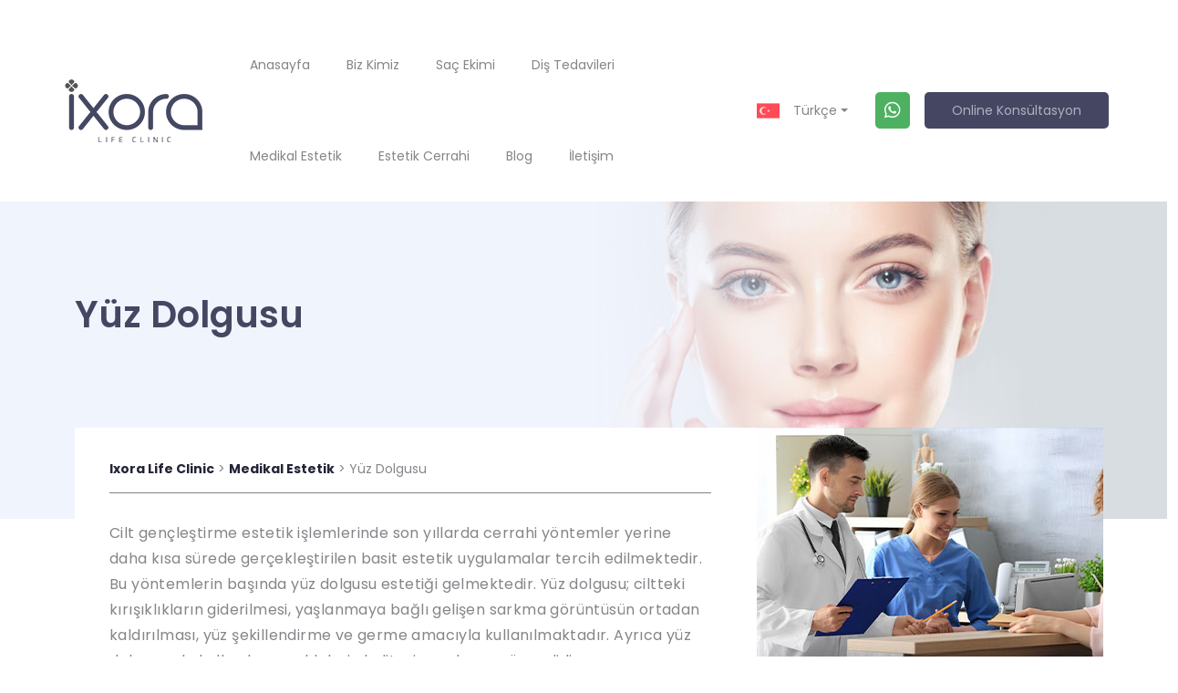

--- FILE ---
content_type: text/html; charset=UTF-8
request_url: https://www.ixoralifeclinic.com/yuz-dolgusu/
body_size: 24933
content:
<!DOCTYPE html>
<html lang="tr">

<head>
    <meta charset="UTF-8">
    <meta name="viewport" content="width=device-width, initial-scale=1.0">
    <meta http-equiv="X-UA-Compatible" content="ie=edge">
	<meta name="google-site-verification" content="CQUpsi1F_V4WxiEkAjNy-reFhjFJXmhAASzUnavHSjg" />
    <meta name="author" content="Ixora Life">
      <title>Yüz Dolgusu, 2026 Yüz Dolguzu Fiyatları | Ixora Life</title>
       
    <!-- CSS -->
    <link rel="stylesheet" href="https://www.ixoralifeclinic.com/wp-content/themes/Ixora/lib/css/frameworks.css">
    <link rel="stylesheet" href="https://www.ixoralifeclinic.com/wp-content/themes/Ixora/lib/css/int.css">

    <link rel="stylesheet" href="https://www.ixoralifeclinic.com/wp-content/themes/Ixora/lib/css/main.css">
    <link rel="stylesheet" href="https://www.ixoralifeclinic.com/wp-content/themes/Ixora/lib/css/responsive.css">
    <link rel="shortcut icon" href="https://www.ixoralifeclinic.com/wp-content/uploads/2022/09/logo-1.png" type="image/x-icon">
    <!-- JS -->
    <script src="https://www.ixoralifeclinic.com/wp-content/themes/Ixora/lib/js/frameworks.js"></script>
    <script src="https://www.ixoralifeclinic.com/wp-content/themes/Ixora/lib/js/int.js"></script>

    <script src="https://www.ixoralifeclinic.com/wp-content/themes/Ixora/lib/js/main.js"></script>

    <link rel="preconnect" href="https://fonts.googleapis.com">
    <link rel="preconnect" href="https://fonts.gstatic.com" crossorigin>
    <link href="https://fonts.googleapis.com/css2?family=Poppins:ital,wght@0,100;0,200;0,300;0,400;0,500;0,600;0,700;0,800;0,900;1,100;1,200;1,300;1,400;1,500;1,600;1,700;1,800;1,900&display=swap" rel="stylesheet">
    
<!-- Rank Math&#039;a Göre Arama Motoru Optimizasyonu - https://rankmath.com/ -->
<meta name="description" content="Yüz dolgusu hakkında bilgi almak için İxora Life Clinic ile iletişime geçin. İstanbul klinik merkezimizde 2026 yüz dolgusu fiyatları için tıklayınız."/>
<meta name="robots" content="follow, index, max-snippet:-1, max-video-preview:-1, max-image-preview:large"/>
<link rel="canonical" href="https://www.ixoralifeclinic.com/yuz-dolgusu/" />
<meta property="og:locale" content="tr_TR" />
<meta property="og:type" content="article" />
<meta property="og:title" content="Yüz Dolgusu, 2026 Yüz Dolguzu Fiyatları | Ixora Life" />
<meta property="og:description" content="Yüz dolgusu hakkında bilgi almak için İxora Life Clinic ile iletişime geçin. İstanbul klinik merkezimizde 2026 yüz dolgusu fiyatları için tıklayınız." />
<meta property="og:url" content="https://www.ixoralifeclinic.com/yuz-dolgusu/" />
<meta property="og:site_name" content="Ixora Life Clinic" />
<meta property="article:section" content="Medikal Estetik" />
<meta property="og:updated_time" content="2024-01-24T16:20:43+03:00" />
<meta property="og:image" content="https://www.ixoralifeclinic.com/wp-content/uploads/2022/09/yuzdolgusu.jpg" />
<meta property="og:image:secure_url" content="https://www.ixoralifeclinic.com/wp-content/uploads/2022/09/yuzdolgusu.jpg" />
<meta property="og:image:width" content="810" />
<meta property="og:image:height" content="450" />
<meta property="og:image:alt" content="Yüz Dolgusu" />
<meta property="og:image:type" content="image/jpeg" />
<meta property="article:published_time" content="2022-09-21T17:53:33+03:00" />
<meta property="article:modified_time" content="2024-01-24T16:20:43+03:00" />
<meta name="twitter:card" content="summary_large_image" />
<meta name="twitter:title" content="Yüz Dolgusu, 2026 Yüz Dolguzu Fiyatları | Ixora Life" />
<meta name="twitter:description" content="Yüz dolgusu hakkında bilgi almak için İxora Life Clinic ile iletişime geçin. İstanbul klinik merkezimizde 2026 yüz dolgusu fiyatları için tıklayınız." />
<meta name="twitter:site" content="@admin" />
<meta name="twitter:creator" content="@admin" />
<meta name="twitter:image" content="https://www.ixoralifeclinic.com/wp-content/uploads/2022/09/yuzdolgusu.jpg" />
<meta name="twitter:label1" content="Yazan" />
<meta name="twitter:data1" content="admin" />
<meta name="twitter:label2" content="Okuma süresi" />
<meta name="twitter:data2" content="2 dakika" />
<script type="application/ld+json" class="rank-math-schema">{"@context":"https://schema.org","@graph":[{"@type":["Person","Organization"],"@id":"https://www.ixoralifeclinic.com/#person","name":"admin","sameAs":["https://twitter.com/admin"]},{"@type":"WebSite","@id":"https://www.ixoralifeclinic.com/#website","url":"https://www.ixoralifeclinic.com","name":"Ixora Life Clinic","publisher":{"@id":"https://www.ixoralifeclinic.com/#person"},"inLanguage":"tr"},{"@type":"ImageObject","@id":"https://www.ixoralifeclinic.com/wp-content/uploads/2022/09/yuzdolgusu.jpg","url":"https://www.ixoralifeclinic.com/wp-content/uploads/2022/09/yuzdolgusu.jpg","width":"810","height":"450","caption":"Y\u00fcz Dolgusu","inLanguage":"tr"},{"@type":"WebPage","@id":"https://www.ixoralifeclinic.com/yuz-dolgusu/#webpage","url":"https://www.ixoralifeclinic.com/yuz-dolgusu/","name":"Y\u00fcz Dolgusu, 2026 Y\u00fcz Dolguzu Fiyatlar\u0131 | Ixora Life","datePublished":"2022-09-21T17:53:33+03:00","dateModified":"2024-01-24T16:20:43+03:00","isPartOf":{"@id":"https://www.ixoralifeclinic.com/#website"},"primaryImageOfPage":{"@id":"https://www.ixoralifeclinic.com/wp-content/uploads/2022/09/yuzdolgusu.jpg"},"inLanguage":"tr"},{"@type":"Person","@id":"https://www.ixoralifeclinic.com/yuz-dolgusu/#author","name":"admin","image":{"@type":"ImageObject","@id":"https://secure.gravatar.com/avatar/39c9643caa1670b1abaf66aad85b3c3cb2bf0f3670d9fdaffe35202079371971?s=96&amp;d=mm&amp;r=g","url":"https://secure.gravatar.com/avatar/39c9643caa1670b1abaf66aad85b3c3cb2bf0f3670d9fdaffe35202079371971?s=96&amp;d=mm&amp;r=g","caption":"admin","inLanguage":"tr"},"sameAs":["https://www.ixoralifeclinic.com"]},{"@type":"BlogPosting","headline":"Y\u00fcz Dolgusu, 2026 Y\u00fcz Dolguzu Fiyatlar\u0131 | Ixora Life","keywords":"Y\u00fcz Dolgusu","datePublished":"2022-09-21T17:53:33+03:00","dateModified":"2024-01-24T16:20:43+03:00","articleSection":"Medikal Estetik","author":{"@id":"https://www.ixoralifeclinic.com/yuz-dolgusu/#author","name":"admin"},"publisher":{"@id":"https://www.ixoralifeclinic.com/#person"},"description":"Y\u00fcz dolgusu hakk\u0131nda bilgi almak i\u00e7in \u0130xora Life Clinic ile ileti\u015fime ge\u00e7in. \u0130stanbul klinik merkezimizde 2026 y\u00fcz dolgusu fiyatlar\u0131 i\u00e7in t\u0131klay\u0131n\u0131z.","name":"Y\u00fcz Dolgusu, 2026 Y\u00fcz Dolguzu Fiyatlar\u0131 | Ixora Life","@id":"https://www.ixoralifeclinic.com/yuz-dolgusu/#richSnippet","isPartOf":{"@id":"https://www.ixoralifeclinic.com/yuz-dolgusu/#webpage"},"image":{"@id":"https://www.ixoralifeclinic.com/wp-content/uploads/2022/09/yuzdolgusu.jpg"},"inLanguage":"tr","mainEntityOfPage":{"@id":"https://www.ixoralifeclinic.com/yuz-dolgusu/#webpage"}}]}</script>
<!-- /Rank Math WordPress SEO eklentisi -->

<link rel="alternate" type="application/rss+xml" title="Ixora Life Clinic &raquo; Yüz Dolgusu yorum akışı" href="https://www.ixoralifeclinic.com/yuz-dolgusu/feed/" />
<link rel="alternate" title="oEmbed (JSON)" type="application/json+oembed" href="https://www.ixoralifeclinic.com/wp-json/oembed/1.0/embed?url=https%3A%2F%2Fwww.ixoralifeclinic.com%2Fyuz-dolgusu%2F" />
<link rel="alternate" title="oEmbed (XML)" type="text/xml+oembed" href="https://www.ixoralifeclinic.com/wp-json/oembed/1.0/embed?url=https%3A%2F%2Fwww.ixoralifeclinic.com%2Fyuz-dolgusu%2F&#038;format=xml" />
<style id='wp-img-auto-sizes-contain-inline-css' type='text/css'>
img:is([sizes=auto i],[sizes^="auto," i]){contain-intrinsic-size:3000px 1500px}
/*# sourceURL=wp-img-auto-sizes-contain-inline-css */
</style>
<style id='wp-emoji-styles-inline-css' type='text/css'>

	img.wp-smiley, img.emoji {
		display: inline !important;
		border: none !important;
		box-shadow: none !important;
		height: 1em !important;
		width: 1em !important;
		margin: 0 0.07em !important;
		vertical-align: -0.1em !important;
		background: none !important;
		padding: 0 !important;
	}
/*# sourceURL=wp-emoji-styles-inline-css */
</style>
<style id='wp-block-library-inline-css' type='text/css'>
:root{--wp-block-synced-color:#7a00df;--wp-block-synced-color--rgb:122,0,223;--wp-bound-block-color:var(--wp-block-synced-color);--wp-editor-canvas-background:#ddd;--wp-admin-theme-color:#007cba;--wp-admin-theme-color--rgb:0,124,186;--wp-admin-theme-color-darker-10:#006ba1;--wp-admin-theme-color-darker-10--rgb:0,107,160.5;--wp-admin-theme-color-darker-20:#005a87;--wp-admin-theme-color-darker-20--rgb:0,90,135;--wp-admin-border-width-focus:2px}@media (min-resolution:192dpi){:root{--wp-admin-border-width-focus:1.5px}}.wp-element-button{cursor:pointer}:root .has-very-light-gray-background-color{background-color:#eee}:root .has-very-dark-gray-background-color{background-color:#313131}:root .has-very-light-gray-color{color:#eee}:root .has-very-dark-gray-color{color:#313131}:root .has-vivid-green-cyan-to-vivid-cyan-blue-gradient-background{background:linear-gradient(135deg,#00d084,#0693e3)}:root .has-purple-crush-gradient-background{background:linear-gradient(135deg,#34e2e4,#4721fb 50%,#ab1dfe)}:root .has-hazy-dawn-gradient-background{background:linear-gradient(135deg,#faaca8,#dad0ec)}:root .has-subdued-olive-gradient-background{background:linear-gradient(135deg,#fafae1,#67a671)}:root .has-atomic-cream-gradient-background{background:linear-gradient(135deg,#fdd79a,#004a59)}:root .has-nightshade-gradient-background{background:linear-gradient(135deg,#330968,#31cdcf)}:root .has-midnight-gradient-background{background:linear-gradient(135deg,#020381,#2874fc)}:root{--wp--preset--font-size--normal:16px;--wp--preset--font-size--huge:42px}.has-regular-font-size{font-size:1em}.has-larger-font-size{font-size:2.625em}.has-normal-font-size{font-size:var(--wp--preset--font-size--normal)}.has-huge-font-size{font-size:var(--wp--preset--font-size--huge)}.has-text-align-center{text-align:center}.has-text-align-left{text-align:left}.has-text-align-right{text-align:right}.has-fit-text{white-space:nowrap!important}#end-resizable-editor-section{display:none}.aligncenter{clear:both}.items-justified-left{justify-content:flex-start}.items-justified-center{justify-content:center}.items-justified-right{justify-content:flex-end}.items-justified-space-between{justify-content:space-between}.screen-reader-text{border:0;clip-path:inset(50%);height:1px;margin:-1px;overflow:hidden;padding:0;position:absolute;width:1px;word-wrap:normal!important}.screen-reader-text:focus{background-color:#ddd;clip-path:none;color:#444;display:block;font-size:1em;height:auto;left:5px;line-height:normal;padding:15px 23px 14px;text-decoration:none;top:5px;width:auto;z-index:100000}html :where(.has-border-color){border-style:solid}html :where([style*=border-top-color]){border-top-style:solid}html :where([style*=border-right-color]){border-right-style:solid}html :where([style*=border-bottom-color]){border-bottom-style:solid}html :where([style*=border-left-color]){border-left-style:solid}html :where([style*=border-width]){border-style:solid}html :where([style*=border-top-width]){border-top-style:solid}html :where([style*=border-right-width]){border-right-style:solid}html :where([style*=border-bottom-width]){border-bottom-style:solid}html :where([style*=border-left-width]){border-left-style:solid}html :where(img[class*=wp-image-]){height:auto;max-width:100%}:where(figure){margin:0 0 1em}html :where(.is-position-sticky){--wp-admin--admin-bar--position-offset:var(--wp-admin--admin-bar--height,0px)}@media screen and (max-width:600px){html :where(.is-position-sticky){--wp-admin--admin-bar--position-offset:0px}}

/*# sourceURL=wp-block-library-inline-css */
</style><style id='global-styles-inline-css' type='text/css'>
:root{--wp--preset--aspect-ratio--square: 1;--wp--preset--aspect-ratio--4-3: 4/3;--wp--preset--aspect-ratio--3-4: 3/4;--wp--preset--aspect-ratio--3-2: 3/2;--wp--preset--aspect-ratio--2-3: 2/3;--wp--preset--aspect-ratio--16-9: 16/9;--wp--preset--aspect-ratio--9-16: 9/16;--wp--preset--color--black: #000000;--wp--preset--color--cyan-bluish-gray: #abb8c3;--wp--preset--color--white: #ffffff;--wp--preset--color--pale-pink: #f78da7;--wp--preset--color--vivid-red: #cf2e2e;--wp--preset--color--luminous-vivid-orange: #ff6900;--wp--preset--color--luminous-vivid-amber: #fcb900;--wp--preset--color--light-green-cyan: #7bdcb5;--wp--preset--color--vivid-green-cyan: #00d084;--wp--preset--color--pale-cyan-blue: #8ed1fc;--wp--preset--color--vivid-cyan-blue: #0693e3;--wp--preset--color--vivid-purple: #9b51e0;--wp--preset--gradient--vivid-cyan-blue-to-vivid-purple: linear-gradient(135deg,rgb(6,147,227) 0%,rgb(155,81,224) 100%);--wp--preset--gradient--light-green-cyan-to-vivid-green-cyan: linear-gradient(135deg,rgb(122,220,180) 0%,rgb(0,208,130) 100%);--wp--preset--gradient--luminous-vivid-amber-to-luminous-vivid-orange: linear-gradient(135deg,rgb(252,185,0) 0%,rgb(255,105,0) 100%);--wp--preset--gradient--luminous-vivid-orange-to-vivid-red: linear-gradient(135deg,rgb(255,105,0) 0%,rgb(207,46,46) 100%);--wp--preset--gradient--very-light-gray-to-cyan-bluish-gray: linear-gradient(135deg,rgb(238,238,238) 0%,rgb(169,184,195) 100%);--wp--preset--gradient--cool-to-warm-spectrum: linear-gradient(135deg,rgb(74,234,220) 0%,rgb(151,120,209) 20%,rgb(207,42,186) 40%,rgb(238,44,130) 60%,rgb(251,105,98) 80%,rgb(254,248,76) 100%);--wp--preset--gradient--blush-light-purple: linear-gradient(135deg,rgb(255,206,236) 0%,rgb(152,150,240) 100%);--wp--preset--gradient--blush-bordeaux: linear-gradient(135deg,rgb(254,205,165) 0%,rgb(254,45,45) 50%,rgb(107,0,62) 100%);--wp--preset--gradient--luminous-dusk: linear-gradient(135deg,rgb(255,203,112) 0%,rgb(199,81,192) 50%,rgb(65,88,208) 100%);--wp--preset--gradient--pale-ocean: linear-gradient(135deg,rgb(255,245,203) 0%,rgb(182,227,212) 50%,rgb(51,167,181) 100%);--wp--preset--gradient--electric-grass: linear-gradient(135deg,rgb(202,248,128) 0%,rgb(113,206,126) 100%);--wp--preset--gradient--midnight: linear-gradient(135deg,rgb(2,3,129) 0%,rgb(40,116,252) 100%);--wp--preset--font-size--small: 13px;--wp--preset--font-size--medium: 20px;--wp--preset--font-size--large: 36px;--wp--preset--font-size--x-large: 42px;--wp--preset--spacing--20: 0.44rem;--wp--preset--spacing--30: 0.67rem;--wp--preset--spacing--40: 1rem;--wp--preset--spacing--50: 1.5rem;--wp--preset--spacing--60: 2.25rem;--wp--preset--spacing--70: 3.38rem;--wp--preset--spacing--80: 5.06rem;--wp--preset--shadow--natural: 6px 6px 9px rgba(0, 0, 0, 0.2);--wp--preset--shadow--deep: 12px 12px 50px rgba(0, 0, 0, 0.4);--wp--preset--shadow--sharp: 6px 6px 0px rgba(0, 0, 0, 0.2);--wp--preset--shadow--outlined: 6px 6px 0px -3px rgb(255, 255, 255), 6px 6px rgb(0, 0, 0);--wp--preset--shadow--crisp: 6px 6px 0px rgb(0, 0, 0);}:where(.is-layout-flex){gap: 0.5em;}:where(.is-layout-grid){gap: 0.5em;}body .is-layout-flex{display: flex;}.is-layout-flex{flex-wrap: wrap;align-items: center;}.is-layout-flex > :is(*, div){margin: 0;}body .is-layout-grid{display: grid;}.is-layout-grid > :is(*, div){margin: 0;}:where(.wp-block-columns.is-layout-flex){gap: 2em;}:where(.wp-block-columns.is-layout-grid){gap: 2em;}:where(.wp-block-post-template.is-layout-flex){gap: 1.25em;}:where(.wp-block-post-template.is-layout-grid){gap: 1.25em;}.has-black-color{color: var(--wp--preset--color--black) !important;}.has-cyan-bluish-gray-color{color: var(--wp--preset--color--cyan-bluish-gray) !important;}.has-white-color{color: var(--wp--preset--color--white) !important;}.has-pale-pink-color{color: var(--wp--preset--color--pale-pink) !important;}.has-vivid-red-color{color: var(--wp--preset--color--vivid-red) !important;}.has-luminous-vivid-orange-color{color: var(--wp--preset--color--luminous-vivid-orange) !important;}.has-luminous-vivid-amber-color{color: var(--wp--preset--color--luminous-vivid-amber) !important;}.has-light-green-cyan-color{color: var(--wp--preset--color--light-green-cyan) !important;}.has-vivid-green-cyan-color{color: var(--wp--preset--color--vivid-green-cyan) !important;}.has-pale-cyan-blue-color{color: var(--wp--preset--color--pale-cyan-blue) !important;}.has-vivid-cyan-blue-color{color: var(--wp--preset--color--vivid-cyan-blue) !important;}.has-vivid-purple-color{color: var(--wp--preset--color--vivid-purple) !important;}.has-black-background-color{background-color: var(--wp--preset--color--black) !important;}.has-cyan-bluish-gray-background-color{background-color: var(--wp--preset--color--cyan-bluish-gray) !important;}.has-white-background-color{background-color: var(--wp--preset--color--white) !important;}.has-pale-pink-background-color{background-color: var(--wp--preset--color--pale-pink) !important;}.has-vivid-red-background-color{background-color: var(--wp--preset--color--vivid-red) !important;}.has-luminous-vivid-orange-background-color{background-color: var(--wp--preset--color--luminous-vivid-orange) !important;}.has-luminous-vivid-amber-background-color{background-color: var(--wp--preset--color--luminous-vivid-amber) !important;}.has-light-green-cyan-background-color{background-color: var(--wp--preset--color--light-green-cyan) !important;}.has-vivid-green-cyan-background-color{background-color: var(--wp--preset--color--vivid-green-cyan) !important;}.has-pale-cyan-blue-background-color{background-color: var(--wp--preset--color--pale-cyan-blue) !important;}.has-vivid-cyan-blue-background-color{background-color: var(--wp--preset--color--vivid-cyan-blue) !important;}.has-vivid-purple-background-color{background-color: var(--wp--preset--color--vivid-purple) !important;}.has-black-border-color{border-color: var(--wp--preset--color--black) !important;}.has-cyan-bluish-gray-border-color{border-color: var(--wp--preset--color--cyan-bluish-gray) !important;}.has-white-border-color{border-color: var(--wp--preset--color--white) !important;}.has-pale-pink-border-color{border-color: var(--wp--preset--color--pale-pink) !important;}.has-vivid-red-border-color{border-color: var(--wp--preset--color--vivid-red) !important;}.has-luminous-vivid-orange-border-color{border-color: var(--wp--preset--color--luminous-vivid-orange) !important;}.has-luminous-vivid-amber-border-color{border-color: var(--wp--preset--color--luminous-vivid-amber) !important;}.has-light-green-cyan-border-color{border-color: var(--wp--preset--color--light-green-cyan) !important;}.has-vivid-green-cyan-border-color{border-color: var(--wp--preset--color--vivid-green-cyan) !important;}.has-pale-cyan-blue-border-color{border-color: var(--wp--preset--color--pale-cyan-blue) !important;}.has-vivid-cyan-blue-border-color{border-color: var(--wp--preset--color--vivid-cyan-blue) !important;}.has-vivid-purple-border-color{border-color: var(--wp--preset--color--vivid-purple) !important;}.has-vivid-cyan-blue-to-vivid-purple-gradient-background{background: var(--wp--preset--gradient--vivid-cyan-blue-to-vivid-purple) !important;}.has-light-green-cyan-to-vivid-green-cyan-gradient-background{background: var(--wp--preset--gradient--light-green-cyan-to-vivid-green-cyan) !important;}.has-luminous-vivid-amber-to-luminous-vivid-orange-gradient-background{background: var(--wp--preset--gradient--luminous-vivid-amber-to-luminous-vivid-orange) !important;}.has-luminous-vivid-orange-to-vivid-red-gradient-background{background: var(--wp--preset--gradient--luminous-vivid-orange-to-vivid-red) !important;}.has-very-light-gray-to-cyan-bluish-gray-gradient-background{background: var(--wp--preset--gradient--very-light-gray-to-cyan-bluish-gray) !important;}.has-cool-to-warm-spectrum-gradient-background{background: var(--wp--preset--gradient--cool-to-warm-spectrum) !important;}.has-blush-light-purple-gradient-background{background: var(--wp--preset--gradient--blush-light-purple) !important;}.has-blush-bordeaux-gradient-background{background: var(--wp--preset--gradient--blush-bordeaux) !important;}.has-luminous-dusk-gradient-background{background: var(--wp--preset--gradient--luminous-dusk) !important;}.has-pale-ocean-gradient-background{background: var(--wp--preset--gradient--pale-ocean) !important;}.has-electric-grass-gradient-background{background: var(--wp--preset--gradient--electric-grass) !important;}.has-midnight-gradient-background{background: var(--wp--preset--gradient--midnight) !important;}.has-small-font-size{font-size: var(--wp--preset--font-size--small) !important;}.has-medium-font-size{font-size: var(--wp--preset--font-size--medium) !important;}.has-large-font-size{font-size: var(--wp--preset--font-size--large) !important;}.has-x-large-font-size{font-size: var(--wp--preset--font-size--x-large) !important;}
/*# sourceURL=global-styles-inline-css */
</style>

<style id='classic-theme-styles-inline-css' type='text/css'>
/*! This file is auto-generated */
.wp-block-button__link{color:#fff;background-color:#32373c;border-radius:9999px;box-shadow:none;text-decoration:none;padding:calc(.667em + 2px) calc(1.333em + 2px);font-size:1.125em}.wp-block-file__button{background:#32373c;color:#fff;text-decoration:none}
/*# sourceURL=/wp-includes/css/classic-themes.min.css */
</style>
<link rel='stylesheet' id='ez-toc-css' href='https://www.ixoralifeclinic.com/wp-content/plugins/easy-table-of-contents/assets/css/screen.min.css?ver=2.0.80' type='text/css' media='all' />
<style id='ez-toc-inline-css' type='text/css'>
div#ez-toc-container .ez-toc-title {font-size: 120%;}div#ez-toc-container .ez-toc-title {font-weight: 500;}div#ez-toc-container ul li , div#ez-toc-container ul li a {font-size: 95%;}div#ez-toc-container ul li , div#ez-toc-container ul li a {font-weight: 500;}div#ez-toc-container nav ul ul li {font-size: 90%;}.ez-toc-box-title {font-weight: bold; margin-bottom: 10px; text-align: center; text-transform: uppercase; letter-spacing: 1px; color: #666; padding-bottom: 5px;position:absolute;top:-4%;left:5%;background-color: inherit;transition: top 0.3s ease;}.ez-toc-box-title.toc-closed {top:-25%;}
.ez-toc-container-direction {direction: ltr;}.ez-toc-counter ul{counter-reset: item ;}.ez-toc-counter nav ul li a::before {content: counters(item, '.', decimal) '. ';display: inline-block;counter-increment: item;flex-grow: 0;flex-shrink: 0;margin-right: .2em; float: left; }.ez-toc-widget-direction {direction: ltr;}.ez-toc-widget-container ul{counter-reset: item ;}.ez-toc-widget-container nav ul li a::before {content: counters(item, '.', decimal) '. ';display: inline-block;counter-increment: item;flex-grow: 0;flex-shrink: 0;margin-right: .2em; float: left; }
/*# sourceURL=ez-toc-inline-css */
</style>
<script type="text/javascript" src="https://www.ixoralifeclinic.com/wp-includes/js/jquery/jquery.min.js?ver=3.7.1" id="jquery-core-js"></script>
<script type="text/javascript" src="https://www.ixoralifeclinic.com/wp-includes/js/jquery/jquery-migrate.min.js?ver=3.4.1" id="jquery-migrate-js"></script>
<link rel="https://api.w.org/" href="https://www.ixoralifeclinic.com/wp-json/" /><link rel="alternate" title="JSON" type="application/json" href="https://www.ixoralifeclinic.com/wp-json/wp/v2/posts/204" /><link rel="EditURI" type="application/rsd+xml" title="RSD" href="https://www.ixoralifeclinic.com/xmlrpc.php?rsd" />
<meta name="generator" content="WordPress 6.9" />
<link rel='shortlink' href='https://www.ixoralifeclinic.com/?p=204' />
<script id='nitro-telemetry-meta' nitro-exclude>window.NPTelemetryMetadata={missReason: (!window.NITROPACK_STATE ? 'cache not found' : 'hit'),pageType: 'post',isEligibleForOptimization: true,}</script><script id='nitro-generic' nitro-exclude>(()=>{window.NitroPack=window.NitroPack||{coreVersion:"na",isCounted:!1};let e=document.createElement("script");if(e.src="https://nitroscripts.com/YgZtpyulSpxkDNmfjkkyHGjdpMpAVhLv",e.async=!0,e.id="nitro-script",document.head.appendChild(e),!window.NitroPack.isCounted){window.NitroPack.isCounted=!0;let t=()=>{navigator.sendBeacon("https://to.getnitropack.com/p",JSON.stringify({siteId:"YgZtpyulSpxkDNmfjkkyHGjdpMpAVhLv",url:window.location.href,isOptimized:!!window.IS_NITROPACK,coreVersion:"na",missReason:window.NPTelemetryMetadata?.missReason||"",pageType:window.NPTelemetryMetadata?.pageType||"",isEligibleForOptimization:!!window.NPTelemetryMetadata?.isEligibleForOptimization}))};(()=>{let e=()=>new Promise(e=>{"complete"===document.readyState?e():window.addEventListener("load",e)}),i=()=>new Promise(e=>{document.prerendering?document.addEventListener("prerenderingchange",e,{once:!0}):e()}),a=async()=>{await i(),await e(),t()};a()})(),window.addEventListener("pageshow",e=>{if(e.persisted){let i=document.prerendering||self.performance?.getEntriesByType?.("navigation")[0]?.activationStart>0;"visible"!==document.visibilityState||i||t()}})}})();</script>    <meta name="google-site-verification" content="my4AqVYTbl5AWXYCvL6gab6SCP7Z_gMCmlDranuD3zc" />
	<!-- Google Tag Manager -->
<script>(function(w,d,s,l,i){w[l]=w[l]||[];w[l].push({'gtm.start':
new Date().getTime(),event:'gtm.js'});var f=d.getElementsByTagName(s)[0],
j=d.createElement(s),dl=l!='dataLayer'?'&l='+l:'';j.async=true;j.src=
'https://www.googletagmanager.com/gtm.js?id='+i+dl;f.parentNode.insertBefore(j,f);
})(window,document,'script','dataLayer','GTM-MF647KS');</script>
<!-- End Google Tag Manager -->
</head>

<body>
	<!-- Google Tag Manager (noscript) -->
<noscript><iframe src="https://www.googletagmanager.com/ns.html?id=GTM-MF647KS"
height="0" width="0" style="display:none;visibility:hidden"></iframe></noscript>
<!-- End Google Tag Manager (noscript) --><!-- Google Tag Manager (noscript) -->

    <!-- Mobile Menu //-->
    <section class="menuKapa"></section>
    <nav id="mobile-menu">

        <div class="menu-ana-menu-container"><ul id="menu-ana-menu" class="menu"><li id="menu-item-52" class="menu-item menu-item-type-custom menu-item-object-custom menu-item-home menu-item-52"><a href="https://www.ixoralifeclinic.com/">Anasayfa</a></li>
<li id="menu-item-775" class="menu-item menu-item-type-custom menu-item-object-custom menu-item-has-children menu-item-775"><a href="#">Biz Kimiz</a>
<ul class="sub-menu">
	<li id="menu-item-58" class="menu-item menu-item-type-post_type menu-item-object-page menu-item-58"><a href="https://www.ixoralifeclinic.com/hakkimizda/">Hakkımızda</a></li>
</ul>
</li>
<li id="menu-item-77" class="menu-item menu-item-type-post_type menu-item-object-post menu-item-has-children menu-item-77"><a href="https://www.ixoralifeclinic.com/sac-ekimi/">Saç Ekimi</a>
<ul class="sub-menu">
	<li id="menu-item-78" class="menu-item menu-item-type-post_type menu-item-object-post menu-item-78"><a href="https://www.ixoralifeclinic.com/safir-fue-sac-ekimi/">Safir FUE Saç Ekimi</a></li>
	<li id="menu-item-92" class="menu-item menu-item-type-post_type menu-item-object-post menu-item-92"><a href="https://www.ixoralifeclinic.com/dhi-sac-ekimi/">DHI Saç Ekimi</a></li>
	<li id="menu-item-579" class="menu-item menu-item-type-post_type menu-item-object-post menu-item-579"><a href="https://www.ixoralifeclinic.com/kok-hucre-sac-ekimi/">Kök Hücre Saç Ekimi</a></li>
	<li id="menu-item-93" class="menu-item menu-item-type-post_type menu-item-object-post menu-item-93"><a href="https://www.ixoralifeclinic.com/sakal-ekimi/">Sakal Ekimi</a></li>
</ul>
</li>
<li id="menu-item-493" class="menu-item menu-item-type-taxonomy menu-item-object-category menu-item-has-children menu-item-493"><a href="https://www.ixoralifeclinic.com/dis-tedavileri/">Diş Tedavileri</a>
<ul class="sub-menu">
	<li id="menu-item-491" class="menu-item menu-item-type-custom menu-item-object-custom menu-item-has-children menu-item-491"><a href="#">Diş Estetiği Uygulamaları</a>
	<ul class="sub-menu">
		<li id="menu-item-105" class="menu-item menu-item-type-post_type menu-item-object-post menu-item-105"><a href="https://www.ixoralifeclinic.com/hollywood-gulus-tasarimi/">Hollywood Gülüş Tasarımı</a></li>
		<li id="menu-item-104" class="menu-item menu-item-type-post_type menu-item-object-post menu-item-104"><a href="https://www.ixoralifeclinic.com/dis-beyazlatma/">Diş Beyazlatma</a></li>
	</ul>
</li>
	<li id="menu-item-492" class="menu-item menu-item-type-custom menu-item-object-custom menu-item-has-children menu-item-492"><a href="#">Diş Tedavisi Uygulamaları</a>
	<ul class="sub-menu">
		<li id="menu-item-116" class="menu-item menu-item-type-post_type menu-item-object-post menu-item-116"><a href="https://www.ixoralifeclinic.com/implant-tedavisi/">İmplant Tedavisi</a></li>
		<li id="menu-item-115" class="menu-item menu-item-type-post_type menu-item-object-post menu-item-115"><a href="https://www.ixoralifeclinic.com/kanal-tedavisi/">Kanal Tedavisi</a></li>
	</ul>
</li>
</ul>
</li>
<li id="menu-item-236" class="menu-item menu-item-type-taxonomy menu-item-object-category current-post-ancestor current-menu-ancestor current-menu-parent current-post-parent menu-item-has-children menu-item-236"><a href="https://www.ixoralifeclinic.com/medikal-estetik/">Medikal Estetik</a>
<ul class="sub-menu">
	<li id="menu-item-494" class="menu-item menu-item-type-custom menu-item-object-custom menu-item-has-children menu-item-494"><a href="#">Lazer Tedavileri</a>
	<ul class="sub-menu">
		<li id="menu-item-241" class="menu-item menu-item-type-post_type menu-item-object-post menu-item-241"><a href="https://www.ixoralifeclinic.com/fraksiyonel-lazer-tedavisi/">Fraksiyonel Lazer</a></li>
		<li id="menu-item-242" class="menu-item menu-item-type-post_type menu-item-object-post menu-item-242"><a href="https://www.ixoralifeclinic.com/lazer-epilasyon/">Lazer Epilasyon</a></li>
		<li id="menu-item-244" class="menu-item menu-item-type-post_type menu-item-object-post menu-item-244"><a href="https://www.ixoralifeclinic.com/dovme-sildirme/">Dövme Sildirme</a></li>
		<li id="menu-item-243" class="menu-item menu-item-type-post_type menu-item-object-post menu-item-243"><a href="https://www.ixoralifeclinic.com/ben-aldirma/">Ben Aldırma</a></li>
		<li id="menu-item-245" class="menu-item menu-item-type-post_type menu-item-object-post menu-item-245"><a href="https://www.ixoralifeclinic.com/tuy-sarartma/">Tüy Sarartma</a></li>
	</ul>
</li>
	<li id="menu-item-495" class="menu-item menu-item-type-custom menu-item-object-custom menu-item-has-children menu-item-495"><a href="#">Botoks Uygulamaları</a>
	<ul class="sub-menu">
		<li id="menu-item-246" class="menu-item menu-item-type-post_type menu-item-object-post menu-item-246"><a href="https://www.ixoralifeclinic.com/alin-botoksu/">Alın Botoksu</a></li>
		<li id="menu-item-251" class="menu-item menu-item-type-post_type menu-item-object-post menu-item-251"><a href="https://www.ixoralifeclinic.com/masseter-botoks/">Masseter Botoks</a></li>
		<li id="menu-item-247" class="menu-item menu-item-type-post_type menu-item-object-post menu-item-247"><a href="https://www.ixoralifeclinic.com/dudak-botoksu/">Dudak Botoksu</a></li>
		<li id="menu-item-248" class="menu-item menu-item-type-post_type menu-item-object-post menu-item-248"><a href="https://www.ixoralifeclinic.com/kas-arasi-botoks/">Kaş Arası Botoks</a></li>
		<li id="menu-item-249" class="menu-item menu-item-type-post_type menu-item-object-post menu-item-249"><a href="https://www.ixoralifeclinic.com/kaz-ayaklarina-botoks/">Kaz Ayaklarına Botoks</a></li>
		<li id="menu-item-250" class="menu-item menu-item-type-post_type menu-item-object-post menu-item-250"><a href="https://www.ixoralifeclinic.com/koltuk-alti-botoksu/">Koltuk Altı Botoksu</a></li>
		<li id="menu-item-252" class="menu-item menu-item-type-post_type menu-item-object-post menu-item-252"><a href="https://www.ixoralifeclinic.com/migren-botoksu/">Migren Botoksu</a></li>
	</ul>
</li>
	<li id="menu-item-496" class="menu-item menu-item-type-custom menu-item-object-custom current-menu-ancestor current-menu-parent menu-item-has-children menu-item-496"><a href="#">Dolgu Uygulamaları</a>
	<ul class="sub-menu">
		<li id="menu-item-255" class="menu-item menu-item-type-post_type menu-item-object-post menu-item-255"><a href="https://www.ixoralifeclinic.com/jawline-cene-dolgusu/">Jawline Çene Dolgusu</a></li>
		<li id="menu-item-253" class="menu-item menu-item-type-post_type menu-item-object-post menu-item-253"><a href="https://www.ixoralifeclinic.com/dudak-dolgusu/">Dudak Dolgusu</a></li>
		<li id="menu-item-257" class="menu-item menu-item-type-post_type menu-item-object-post current-menu-item menu-item-257"><a href="https://www.ixoralifeclinic.com/yuz-dolgusu/" aria-current="page">Yüz Dolgusu</a></li>
		<li id="menu-item-254" class="menu-item menu-item-type-post_type menu-item-object-post menu-item-254"><a href="https://www.ixoralifeclinic.com/goz-alti-isik-dolgusu/">Göz Altı Işık Dolgusu</a></li>
		<li id="menu-item-256" class="menu-item menu-item-type-post_type menu-item-object-post menu-item-256"><a href="https://www.ixoralifeclinic.com/nazolabial-dolgu/">Nazolabial Dolgu</a></li>
	</ul>
</li>
	<li id="menu-item-497" class="menu-item menu-item-type-custom menu-item-object-custom menu-item-has-children menu-item-497"><a href="#">Bölgesel Zayıflama</a>
	<ul class="sub-menu">
		<li id="menu-item-258" class="menu-item menu-item-type-post_type menu-item-object-post menu-item-258"><a href="https://www.ixoralifeclinic.com/wonder-popo-kaldirma/">Wonder Popo Kaldırma</a></li>
	</ul>
</li>
</ul>
</li>
<li id="menu-item-259" class="menu-item menu-item-type-taxonomy menu-item-object-category menu-item-has-children menu-item-259"><a href="https://www.ixoralifeclinic.com/estetik-cerrahi/">Estetik Cerrahi</a>
<ul class="sub-menu">
	<li id="menu-item-260" class="menu-item menu-item-type-post_type menu-item-object-post menu-item-260"><a href="https://www.ixoralifeclinic.com/burun-estetigi/">Burun Estetiği Ameliyatı</a></li>
	<li id="menu-item-498" class="menu-item menu-item-type-custom menu-item-object-custom menu-item-has-children menu-item-498"><a href="#">Meme Estetiği</a>
	<ul class="sub-menu">
		<li id="menu-item-339" class="menu-item menu-item-type-post_type menu-item-object-post menu-item-339"><a href="https://www.ixoralifeclinic.com/meme-buyutme-ameliyati/">Meme Büyütme Ameliyatı</a></li>
		<li id="menu-item-338" class="menu-item menu-item-type-post_type menu-item-object-post menu-item-338"><a href="https://www.ixoralifeclinic.com/meme-kucultme-ameliyati/">Meme Küçültme Ameliyatı</a></li>
		<li id="menu-item-337" class="menu-item menu-item-type-post_type menu-item-object-post menu-item-337"><a href="https://www.ixoralifeclinic.com/meme-diklestirme-ameliyati/">Meme Dikleştirme Ameliyatı</a></li>
	</ul>
</li>
	<li id="menu-item-499" class="menu-item menu-item-type-custom menu-item-object-custom menu-item-has-children menu-item-499"><a href="#">Vücut Şekillendirme</a>
	<ul class="sub-menu">
		<li id="menu-item-341" class="menu-item menu-item-type-post_type menu-item-object-post menu-item-341"><a href="https://www.ixoralifeclinic.com/vaser-liposuction-yag-aldirma-ameliyati/">Liposuction – Yağ Aldırma Ameliyatı</a></li>
		<li id="menu-item-340" class="menu-item menu-item-type-post_type menu-item-object-post menu-item-340"><a href="https://www.ixoralifeclinic.com/karin-germe-ameliyati/">Karın Germe Ameliyatı</a></li>
		<li id="menu-item-343" class="menu-item menu-item-type-post_type menu-item-object-post menu-item-343"><a href="https://www.ixoralifeclinic.com/brezilya-popo-kalca-buyutme-ameliyati/">Kalça Büyütme Ameliyatı</a></li>
		<li id="menu-item-342" class="menu-item menu-item-type-post_type menu-item-object-post menu-item-342"><a href="https://www.ixoralifeclinic.com/kol-germe-ameliyati/">Kol Germe Ameliyatı</a></li>
		<li id="menu-item-344" class="menu-item menu-item-type-post_type menu-item-object-post menu-item-344"><a href="https://www.ixoralifeclinic.com/jinekomasti-ameliyati/">Jinekomasti Ameliyatı</a></li>
	</ul>
</li>
	<li id="menu-item-500" class="menu-item menu-item-type-custom menu-item-object-custom menu-item-has-children menu-item-500"><a href="#">Yüz Estetiği</a>
	<ul class="sub-menu">
		<li id="menu-item-346" class="menu-item menu-item-type-post_type menu-item-object-post menu-item-346"><a href="https://www.ixoralifeclinic.com/yuz-germe-ameliyati/">Yüz Germe Ameliyatı</a></li>
		<li id="menu-item-345" class="menu-item menu-item-type-post_type menu-item-object-post menu-item-345"><a href="https://www.ixoralifeclinic.com/cene-estetigi-ameliyati/">Çene Estetiği Ameliyatı</a></li>
		<li id="menu-item-348" class="menu-item menu-item-type-post_type menu-item-object-post menu-item-348"><a href="https://www.ixoralifeclinic.com/goz-kapagi-ameliyati/">Göz Kapağı Ameliyatı</a></li>
		<li id="menu-item-347" class="menu-item menu-item-type-post_type menu-item-object-post menu-item-347"><a href="https://www.ixoralifeclinic.com/kepce-kulak-ameliyati/">Kepçe Kulak Ameliyatı</a></li>
		<li id="menu-item-349" class="menu-item menu-item-type-post_type menu-item-object-post menu-item-349"><a href="https://www.ixoralifeclinic.com/bisektomi-yanak-inceltme-ameliyati/">Bişektomi – Yanak İnceltme Ameliyatı</a></li>
	</ul>
</li>
</ul>
</li>
<li id="menu-item-501" class="menu-item menu-item-type-taxonomy menu-item-object-category menu-item-501"><a href="https://www.ixoralifeclinic.com/blog/">Blog</a></li>
<li id="menu-item-502" class="menu-item menu-item-type-post_type menu-item-object-page menu-item-502"><a href="https://www.ixoralifeclinic.com/iletisim/">İletişim</a></li>
</ul></div>
    </nav>
    <!--// Mobile Menu -->


    <div class="mobile-bar">


    
        <a target="_blank" rel="noreferrer" href="https://wa.me/905306654055" class="left-btn"><i class="fab fa-whatsapp"></i></a>

        <a href="mailto:info@ixoralifeclinic.com" class="mid-btn"><i class="fas fa-envelope"></i></a>

        <a onclick="window.location.href='tel:+90 530 665 40 55'" class="right-btn"><i class="fa fa-phone"></i></a>

    </div>


    <header>
        <div class="site-header">
            <div class="container-fluid full-width">
                <div class="row align-items-center justify-content-between">
                    <div class="col head-left">
                        <figure class="logo">
                            <a href="https://www.ixoralifeclinic.com">
                                <img src="https://www.ixoralifeclinic.com/wp-content/uploads/2022/09/logo-1.png" alt="">
                            </a>
                        </figure>
                    </div>

                    <div class="col head-center d-flex align-items-center justify-content-center">
                        <nav class="menu">
                            <div class="menu-ana-menu-container"><ul id="menu-ana-menu-1" class="menu"><li class="menu-item menu-item-type-custom menu-item-object-custom menu-item-home menu-item-52"><a href="https://www.ixoralifeclinic.com/">Anasayfa</a></li>
<li class="menu-item menu-item-type-custom menu-item-object-custom menu-item-has-children menu-item-775"><a href="#">Biz Kimiz</a>
<ul class="sub-menu">
	<li class="menu-item menu-item-type-post_type menu-item-object-page menu-item-58"><a href="https://www.ixoralifeclinic.com/hakkimizda/">Hakkımızda</a></li>
</ul>
</li>
<li class="menu-item menu-item-type-post_type menu-item-object-post menu-item-has-children menu-item-77"><a href="https://www.ixoralifeclinic.com/sac-ekimi/">Saç Ekimi</a>
<ul class="sub-menu">
	<li class="menu-item menu-item-type-post_type menu-item-object-post menu-item-78"><a href="https://www.ixoralifeclinic.com/safir-fue-sac-ekimi/">Safir FUE Saç Ekimi</a></li>
	<li class="menu-item menu-item-type-post_type menu-item-object-post menu-item-92"><a href="https://www.ixoralifeclinic.com/dhi-sac-ekimi/">DHI Saç Ekimi</a></li>
	<li class="menu-item menu-item-type-post_type menu-item-object-post menu-item-579"><a href="https://www.ixoralifeclinic.com/kok-hucre-sac-ekimi/">Kök Hücre Saç Ekimi</a></li>
	<li class="menu-item menu-item-type-post_type menu-item-object-post menu-item-93"><a href="https://www.ixoralifeclinic.com/sakal-ekimi/">Sakal Ekimi</a></li>
</ul>
</li>
<li class="menu-item menu-item-type-taxonomy menu-item-object-category menu-item-has-children menu-item-493"><a href="https://www.ixoralifeclinic.com/dis-tedavileri/">Diş Tedavileri</a>
<ul class="sub-menu">
	<li class="menu-item menu-item-type-custom menu-item-object-custom menu-item-has-children menu-item-491"><a href="#">Diş Estetiği Uygulamaları</a>
	<ul class="sub-menu">
		<li class="menu-item menu-item-type-post_type menu-item-object-post menu-item-105"><a href="https://www.ixoralifeclinic.com/hollywood-gulus-tasarimi/">Hollywood Gülüş Tasarımı</a></li>
		<li class="menu-item menu-item-type-post_type menu-item-object-post menu-item-104"><a href="https://www.ixoralifeclinic.com/dis-beyazlatma/">Diş Beyazlatma</a></li>
	</ul>
</li>
	<li class="menu-item menu-item-type-custom menu-item-object-custom menu-item-has-children menu-item-492"><a href="#">Diş Tedavisi Uygulamaları</a>
	<ul class="sub-menu">
		<li class="menu-item menu-item-type-post_type menu-item-object-post menu-item-116"><a href="https://www.ixoralifeclinic.com/implant-tedavisi/">İmplant Tedavisi</a></li>
		<li class="menu-item menu-item-type-post_type menu-item-object-post menu-item-115"><a href="https://www.ixoralifeclinic.com/kanal-tedavisi/">Kanal Tedavisi</a></li>
	</ul>
</li>
</ul>
</li>
<li class="menu-item menu-item-type-taxonomy menu-item-object-category current-post-ancestor current-menu-ancestor current-menu-parent current-post-parent menu-item-has-children menu-item-236"><a href="https://www.ixoralifeclinic.com/medikal-estetik/">Medikal Estetik</a>
<ul class="sub-menu">
	<li class="menu-item menu-item-type-custom menu-item-object-custom menu-item-has-children menu-item-494"><a href="#">Lazer Tedavileri</a>
	<ul class="sub-menu">
		<li class="menu-item menu-item-type-post_type menu-item-object-post menu-item-241"><a href="https://www.ixoralifeclinic.com/fraksiyonel-lazer-tedavisi/">Fraksiyonel Lazer</a></li>
		<li class="menu-item menu-item-type-post_type menu-item-object-post menu-item-242"><a href="https://www.ixoralifeclinic.com/lazer-epilasyon/">Lazer Epilasyon</a></li>
		<li class="menu-item menu-item-type-post_type menu-item-object-post menu-item-244"><a href="https://www.ixoralifeclinic.com/dovme-sildirme/">Dövme Sildirme</a></li>
		<li class="menu-item menu-item-type-post_type menu-item-object-post menu-item-243"><a href="https://www.ixoralifeclinic.com/ben-aldirma/">Ben Aldırma</a></li>
		<li class="menu-item menu-item-type-post_type menu-item-object-post menu-item-245"><a href="https://www.ixoralifeclinic.com/tuy-sarartma/">Tüy Sarartma</a></li>
	</ul>
</li>
	<li class="menu-item menu-item-type-custom menu-item-object-custom menu-item-has-children menu-item-495"><a href="#">Botoks Uygulamaları</a>
	<ul class="sub-menu">
		<li class="menu-item menu-item-type-post_type menu-item-object-post menu-item-246"><a href="https://www.ixoralifeclinic.com/alin-botoksu/">Alın Botoksu</a></li>
		<li class="menu-item menu-item-type-post_type menu-item-object-post menu-item-251"><a href="https://www.ixoralifeclinic.com/masseter-botoks/">Masseter Botoks</a></li>
		<li class="menu-item menu-item-type-post_type menu-item-object-post menu-item-247"><a href="https://www.ixoralifeclinic.com/dudak-botoksu/">Dudak Botoksu</a></li>
		<li class="menu-item menu-item-type-post_type menu-item-object-post menu-item-248"><a href="https://www.ixoralifeclinic.com/kas-arasi-botoks/">Kaş Arası Botoks</a></li>
		<li class="menu-item menu-item-type-post_type menu-item-object-post menu-item-249"><a href="https://www.ixoralifeclinic.com/kaz-ayaklarina-botoks/">Kaz Ayaklarına Botoks</a></li>
		<li class="menu-item menu-item-type-post_type menu-item-object-post menu-item-250"><a href="https://www.ixoralifeclinic.com/koltuk-alti-botoksu/">Koltuk Altı Botoksu</a></li>
		<li class="menu-item menu-item-type-post_type menu-item-object-post menu-item-252"><a href="https://www.ixoralifeclinic.com/migren-botoksu/">Migren Botoksu</a></li>
	</ul>
</li>
	<li class="menu-item menu-item-type-custom menu-item-object-custom current-menu-ancestor current-menu-parent menu-item-has-children menu-item-496"><a href="#">Dolgu Uygulamaları</a>
	<ul class="sub-menu">
		<li class="menu-item menu-item-type-post_type menu-item-object-post menu-item-255"><a href="https://www.ixoralifeclinic.com/jawline-cene-dolgusu/">Jawline Çene Dolgusu</a></li>
		<li class="menu-item menu-item-type-post_type menu-item-object-post menu-item-253"><a href="https://www.ixoralifeclinic.com/dudak-dolgusu/">Dudak Dolgusu</a></li>
		<li class="menu-item menu-item-type-post_type menu-item-object-post current-menu-item menu-item-257"><a href="https://www.ixoralifeclinic.com/yuz-dolgusu/" aria-current="page">Yüz Dolgusu</a></li>
		<li class="menu-item menu-item-type-post_type menu-item-object-post menu-item-254"><a href="https://www.ixoralifeclinic.com/goz-alti-isik-dolgusu/">Göz Altı Işık Dolgusu</a></li>
		<li class="menu-item menu-item-type-post_type menu-item-object-post menu-item-256"><a href="https://www.ixoralifeclinic.com/nazolabial-dolgu/">Nazolabial Dolgu</a></li>
	</ul>
</li>
	<li class="menu-item menu-item-type-custom menu-item-object-custom menu-item-has-children menu-item-497"><a href="#">Bölgesel Zayıflama</a>
	<ul class="sub-menu">
		<li class="menu-item menu-item-type-post_type menu-item-object-post menu-item-258"><a href="https://www.ixoralifeclinic.com/wonder-popo-kaldirma/">Wonder Popo Kaldırma</a></li>
	</ul>
</li>
</ul>
</li>
<li class="menu-item menu-item-type-taxonomy menu-item-object-category menu-item-has-children menu-item-259"><a href="https://www.ixoralifeclinic.com/estetik-cerrahi/">Estetik Cerrahi</a>
<ul class="sub-menu">
	<li class="menu-item menu-item-type-post_type menu-item-object-post menu-item-260"><a href="https://www.ixoralifeclinic.com/burun-estetigi/">Burun Estetiği Ameliyatı</a></li>
	<li class="menu-item menu-item-type-custom menu-item-object-custom menu-item-has-children menu-item-498"><a href="#">Meme Estetiği</a>
	<ul class="sub-menu">
		<li class="menu-item menu-item-type-post_type menu-item-object-post menu-item-339"><a href="https://www.ixoralifeclinic.com/meme-buyutme-ameliyati/">Meme Büyütme Ameliyatı</a></li>
		<li class="menu-item menu-item-type-post_type menu-item-object-post menu-item-338"><a href="https://www.ixoralifeclinic.com/meme-kucultme-ameliyati/">Meme Küçültme Ameliyatı</a></li>
		<li class="menu-item menu-item-type-post_type menu-item-object-post menu-item-337"><a href="https://www.ixoralifeclinic.com/meme-diklestirme-ameliyati/">Meme Dikleştirme Ameliyatı</a></li>
	</ul>
</li>
	<li class="menu-item menu-item-type-custom menu-item-object-custom menu-item-has-children menu-item-499"><a href="#">Vücut Şekillendirme</a>
	<ul class="sub-menu">
		<li class="menu-item menu-item-type-post_type menu-item-object-post menu-item-341"><a href="https://www.ixoralifeclinic.com/vaser-liposuction-yag-aldirma-ameliyati/">Liposuction – Yağ Aldırma Ameliyatı</a></li>
		<li class="menu-item menu-item-type-post_type menu-item-object-post menu-item-340"><a href="https://www.ixoralifeclinic.com/karin-germe-ameliyati/">Karın Germe Ameliyatı</a></li>
		<li class="menu-item menu-item-type-post_type menu-item-object-post menu-item-343"><a href="https://www.ixoralifeclinic.com/brezilya-popo-kalca-buyutme-ameliyati/">Kalça Büyütme Ameliyatı</a></li>
		<li class="menu-item menu-item-type-post_type menu-item-object-post menu-item-342"><a href="https://www.ixoralifeclinic.com/kol-germe-ameliyati/">Kol Germe Ameliyatı</a></li>
		<li class="menu-item menu-item-type-post_type menu-item-object-post menu-item-344"><a href="https://www.ixoralifeclinic.com/jinekomasti-ameliyati/">Jinekomasti Ameliyatı</a></li>
	</ul>
</li>
	<li class="menu-item menu-item-type-custom menu-item-object-custom menu-item-has-children menu-item-500"><a href="#">Yüz Estetiği</a>
	<ul class="sub-menu">
		<li class="menu-item menu-item-type-post_type menu-item-object-post menu-item-346"><a href="https://www.ixoralifeclinic.com/yuz-germe-ameliyati/">Yüz Germe Ameliyatı</a></li>
		<li class="menu-item menu-item-type-post_type menu-item-object-post menu-item-345"><a href="https://www.ixoralifeclinic.com/cene-estetigi-ameliyati/">Çene Estetiği Ameliyatı</a></li>
		<li class="menu-item menu-item-type-post_type menu-item-object-post menu-item-348"><a href="https://www.ixoralifeclinic.com/goz-kapagi-ameliyati/">Göz Kapağı Ameliyatı</a></li>
		<li class="menu-item menu-item-type-post_type menu-item-object-post menu-item-347"><a href="https://www.ixoralifeclinic.com/kepce-kulak-ameliyati/">Kepçe Kulak Ameliyatı</a></li>
		<li class="menu-item menu-item-type-post_type menu-item-object-post menu-item-349"><a href="https://www.ixoralifeclinic.com/bisektomi-yanak-inceltme-ameliyati/">Bişektomi – Yanak İnceltme Ameliyatı</a></li>
	</ul>
</li>
</ul>
</li>
<li class="menu-item menu-item-type-taxonomy menu-item-object-category menu-item-501"><a href="https://www.ixoralifeclinic.com/blog/">Blog</a></li>
<li class="menu-item menu-item-type-post_type menu-item-object-page menu-item-502"><a href="https://www.ixoralifeclinic.com/iletisim/">İletişim</a></li>
</ul></div>                        </nav>
                    </div>

                    <div class="col head-right d-flex align-items-center justify-content-end">
                        <div class="dropdown language">
                            <button class="btn btn-secondary dropdown-toggle" type="button" id="dropdownMenuButton1" data-bs-toggle="dropdown" aria-expanded="false">
                                <img src="https://www.ixoralifeclinic.com/wp-content/themes/Ixora/lib/images/tr.png" alt=""> Türkçe
                            </button>
                            <ul class="dropdown-menu" aria-labelledby="dropdownMenuButton1">
                                                                    <li><a class="dropdown-item" href="https://www.ixoralifeclinic.com/"><img src="https://www.ixoralifeclinic.com/wp-content/themes/Ixora/lib/images/flags/turkey@2x.svg"> TR</a></li>
                                                                    <li><a class="dropdown-item" href="https://www.ixoralifeclinic.com/en/"><img src="https://www.ixoralifeclinic.com/wp-content/themes/Ixora/lib/images/flags/uk@2x.svg"> EN</a></li>
                                                                    <li><a class="dropdown-item" href="https://www.ixoralifeclinic.com/fr/"><img src="https://www.ixoralifeclinic.com/wp-content/themes/Ixora/lib/images/flags/France-3@2x.svg"> FR</a></li>
                                                                    <li><a class="dropdown-item" href="https://www.ixoralifeclinic.com/es/"><img src="https://www.ixoralifeclinic.com/wp-content/themes/Ixora/lib/images/flags/Spain@2x.svg"> ES</a></li>
                                                                    <li><a class="dropdown-item" href="https://www.ixoralifeclinic.com/de/"><img src="https://www.ixoralifeclinic.com/wp-content/themes/Ixora/lib/images/flags/Germany@2x.svg"> DE</a></li>
                                                            </ul>
                        </div>

                        <a href="javascript:;" class="mobile-hamburger-menu">
                            <div class="hamburger-menu"></div>
                        </a>

                        
                        <a href="https://wa.me/905306654055" class="btn whatsapp"><i class="fa-brands fa-whatsapp"></i></a>

                        <a href="/consultation/en/" class="btn m-3 mt-0 mb-0 me-0">Online Konsültasyon</a>
                    </div>
                </div>
            </div>
        </div>
    </header><main>
    <div class="page-head">
        <figure class="thumbnail">
            <div class="thumbnail-overlay"></div>
            <img src="https://www.ixoralifeclinic.com/wp-content/uploads/2022/09/yuzdolgusu.jpg">
        </figure>
        <div class="container">
            <div class="row">
                <div class="title">
                    <h1>Yüz Dolgusu</h1>
                </div>
            </div>
        </div>
    </div>

    <div class="page-detail">
        <div class="container">
            <div class="in">
                <div class="row">
                    <div class="col-12 col-sm-12 col-md-12 col-lg-8 col-xl-8 detail">
                        <div class="breadcrumbs">
                            <span property="itemListElement" typeof="ListItem"><a property="item" typeof="WebPage" title="Go to Ixora Life Clinic." href="https://www.ixoralifeclinic.com" class="home" ><span property="name">Ixora Life Clinic</span></a><meta property="position" content="1"></span> &gt; <span property="itemListElement" typeof="ListItem"><a property="item" typeof="WebPage" title="Go to the Medikal Estetik Kategori archives." href="https://www.ixoralifeclinic.com/medikal-estetik/" class="taxonomy category" ><span property="name">Medikal Estetik</span></a><meta property="position" content="2"></span> &gt; <span property="itemListElement" typeof="ListItem"><span property="name" class="post post-post current-item">Yüz Dolgusu</span><meta property="url" content="https://www.ixoralifeclinic.com/yuz-dolgusu/"><meta property="position" content="3"></span>                        </div>
                        <p>Cilt gençleştirme estetik işlemlerinde son yıllarda cerrahi yöntemler yerine daha kısa sürede gerçekleştirilen basit estetik uygulamalar tercih edilmektedir. Bu yöntemlerin başında yüz dolgusu estetiği gelmektedir. Yüz dolgusu; ciltteki kırışıklıkların giderilmesi, yaşlanmaya bağlı gelişen sarkma görüntüsün ortadan kaldırılması, yüz şekillendirme ve germe amacıyla kullanılmaktadır. Ayrıca yüz dolgusunda kullanılan maddelerin kalitesi son derece önemlidir.</p>
<p>Yüz dolgusunun kullanıldığı alanlar genellikle kaş kaldırma, ameliyat gerektirmeyen burun dolgusu, elmacık kemiğinin belirginleştirilmesi, yüzde meydana gelen sarkmanın azaltılması, kaşın ortası, alın ve göz kenarlarındaki çizgilerin doldurulması, gözaltı çukurlarının ve burun kenarındaki çizgilerin doldurulmasında, dudak dolgunlaştırma işlemlerinde ve çene şekillendirmede belirgin bir şekilde ortaya çıkmaktadır.</p>
<p>Yüz dolgusu estetiğinde uygulama yapılır iken yüz dolgu maddeleri lokal anestezi ile iğne ya da mikro kanüller aracılığı ile kolaylıkla uygulanabilirler. Bu yöntem ile işlem sonrasında kişilerde morluklar ve yoğun oranda şişlikler oluşmamakta ve komplikasyon oranı en aza indirgenmiştir. Mikrokanül sayesinde uygulama yapılan alandaki dokuya az hasar verildiği için uygulama sonrasında ödem oluşmasının da özüne geçilmekte ve bu durum az oranda görülmektedir. Yüz dolgusu uygulaması öncesinde lokal anestezik krem 20 dakika bekletilmektedir. İşlem yaklaşık 15-30 dakika sürmektedir. Yüz dolgusu işleminde en önemli noktaları oluşturan şartların başında çoğunlukla dolgu miktarının dozu ve dolgunun yüze orantılı, bir ahenk içerisinde olmasıdır.</p>
                    </div>
                    <aside class="col-12 col-sm-12 col-md-12 col-lg-4 col-xl-4 sidebar section">
	<div class="head reverse">
		<div class="title">
			<span>Ixora Life Clinic</span>
			Tedavi Planınızı Oluşturmaya Başlayın!

		</div>
		<a href="#contactForm" class="btn mt-3 mb-3">Online Konsültasyon</a>
		<div class="contact-wp">
			<span class="d-block mt-3 mb-3">Whatsapp Üzerinden Bize Ulaşın</span>
						<a href="https://wa.me/905306654055" class="d-flex align-items-center">
				<div class="btn whatsapp me-3"><i class="fa-brands fa-whatsapp"></i></div>
				90 530 665 40 55			</a>
		</div>
		<figure class="mt-4">
			<img src="https://www.ixoralifeclinic.com/wp-content/themes/Ixora/lib/images/photos/google.png" alt="">
		</figure>
	</div>
</aside>                </div>

                <div id="before-after">
                    <div class="row align-items-center my-5">
                                                    <div class="col-12 col-sm-12 col-md-12 col-lg-7 col-xl-7  detail pe-5">
                                <h2>Yüz Dolgusu Maddesi Hangi İçeriğe Sahip Olmalıdır?</h2>
<p>Yüz dolgu tedavisi, cerrahi operasyon yaptırmak istemeyen kişiler için özellikle son dönemde çokça tercih edilmektedir. Zamanla yıpranan ve yaşlanan cildin yeniden daha genç ve diri bir görünüme kavuşabilmesi için yüz dolgusu sağlıklı sonuçlar alınabilen estetik bir uygulamadır.</p>
<p>Estetik uygulamalarda kullanılan dolgu maddelerinin kalitesi en başta kişilerin sağlığı için önemli bir yer tutmaktadır. Bu dolgu malzemelerinin; alerjik olmaması, uygulama yapılır iken acı vermemesi ayrıca fazla şişliğe sebep olmamalı ve kalıcılığı maximum düzeyde olmalıdır. Aynı zamanda dolgu malzemeleri uygulama yapılan alanda enfeksiyon oluşturmamalıdır. Kansere neden olabilen kimyasal madde içermemelidir.</p>
                            </div>
                                                                            <div class="col-12 col-sm-12 col-md-12 col-lg-5 col-xl-5 p-0 gallery">
                                <div class="prev arrow"><i class="fa-solid fa-chevron-left"></i></div>
                                <div class="photos">
                                                                            <div class="photo">
                                            <a data-fancybox="before-after" href="https://www.ixoralifeclinic.com/wp-content/uploads/2022/09/burun1.jpg">
                                                <img class="img-fit" src="https://www.ixoralifeclinic.com/wp-content/uploads/2022/09/burun1.jpg">
                                            </a>
                                        </div>
                                                                            <div class="photo">
                                            <a data-fancybox="before-after" href="https://www.ixoralifeclinic.com/wp-content/uploads/2022/09/burun2.jpg">
                                                <img class="img-fit" src="https://www.ixoralifeclinic.com/wp-content/uploads/2022/09/burun2.jpg">
                                            </a>
                                        </div>
                                                                            <div class="photo">
                                            <a data-fancybox="before-after" href="https://www.ixoralifeclinic.com/wp-content/uploads/2022/09/burun3.jpg">
                                                <img class="img-fit" src="https://www.ixoralifeclinic.com/wp-content/uploads/2022/09/burun3.jpg">
                                            </a>
                                        </div>
                                                                            <div class="photo">
                                            <a data-fancybox="before-after" href="https://www.ixoralifeclinic.com/wp-content/uploads/2022/09/image00005.jpeg">
                                                <img class="img-fit" src="https://www.ixoralifeclinic.com/wp-content/uploads/2022/09/image00005.jpeg">
                                            </a>
                                        </div>
                                                                    </div>
                                <div class="next arrow"><i class="fa-solid fa-chevron-right"></i></div>
                            </div>
                                            </div>
                </div>
                
                    <div id="icon-grid" class="detail">
                        <div class="row">
                            <h2>Tedavi Özeti</h2>
                            <div class="row row-cols-1 row-cols-sm-2 row-cols-md-2 row-cols-lg-4 py-3">
                                                                    <div class="col d-flex align-items-start p-3">
                                        <i class="fa fa-clock-o"></i>
                                        <div>
                                            <h4 class="m-0">Operasyon Süresi</h4>
                                            <p>15 Dakika</p>
                                        </div>
                                    </div>
                                                                                                    <div class="col d-flex align-items-start p-3">
                                        <i class="fa fa-tint"></i>
                                        <div>
                                            <h4 class="m-0">Aneztezi Türü</h4>
                                            <p>Yok</p>
                                        </div>
                                    </div>
                                                                                                    <div class="col d-flex align-items-start p-3">
                                        <i class="fa fa-h-square"></i>
                                        <div>
                                            <h4 class="m-0">Hastane Yatış</h4>
                                            <p>Yok</p>
                                        </div>
                                    </div>
                                                                                                                                    <div class="col d-flex align-items-start p-3">
                                        <i class="fa fa-briefcase"></i>
                                        <div>
                                            <h4 class="m-0">İşe Dönme Süresi</h4>
                                            <p>Hemen</p>
                                        </div>
                                    </div>
                                                                                                    <div class="col d-flex align-items-start p-3">
                                        <i class="fa fa-thumbs-o-up"></i>
                                        <div>
                                            <h4 class="m-0">Garanti Türü</h4>
                                            <p>6 - 18 Ay</p>
                                        </div>
                                    </div>
                                                                                                    <div class="col d-flex align-items-start p-3">
                                        <i class="fa fa-bed"></i>
                                        <div>
                                            <h4 class="m-0">Konaklama</h4>
                                            <p>Yok</p>
                                        </div>
                                    </div>
                                                                                                    <div class="col d-flex align-items-start p-3">
                                        <i class="fa fa-car"></i>
                                        <div>
                                            <h4 class="m-0">VIP Transfer</h4>
                                            <p>Yok</p>
                                        </div>
                                    </div>
                                                            </div>
                        </div>
                    </div>
                
                <div class="row">
                    <div class="col-12 col-sm-12 col-md-12 col-lg-12 col-xl-12 detail">
                        <div id="ez-toc-container" class="ez-toc-v2_0_80 counter-hierarchy ez-toc-counter ez-toc-grey ez-toc-container-direction">
<div class="ez-toc-title-container">
<p class="ez-toc-title ez-toc-toggle" style="cursor:pointer">İçindekiler</p>
<span class="ez-toc-title-toggle"><a href="#" class="ez-toc-pull-right ez-toc-btn ez-toc-btn-xs ez-toc-btn-default ez-toc-toggle" aria-label="Toggle Table of Content"><span class="ez-toc-js-icon-con"><span class=""><span class="eztoc-hide" style="display:none;">Toggle</span><span class="ez-toc-icon-toggle-span"><svg style="fill: #999;color:#999" xmlns="http://www.w3.org/2000/svg" class="list-377408" width="20px" height="20px" viewBox="0 0 24 24" fill="none"><path d="M6 6H4v2h2V6zm14 0H8v2h12V6zM4 11h2v2H4v-2zm16 0H8v2h12v-2zM4 16h2v2H4v-2zm16 0H8v2h12v-2z" fill="currentColor"></path></svg><svg style="fill: #999;color:#999" class="arrow-unsorted-368013" xmlns="http://www.w3.org/2000/svg" width="10px" height="10px" viewBox="0 0 24 24" version="1.2" baseProfile="tiny"><path d="M18.2 9.3l-6.2-6.3-6.2 6.3c-.2.2-.3.4-.3.7s.1.5.3.7c.2.2.4.3.7.3h11c.3 0 .5-.1.7-.3.2-.2.3-.5.3-.7s-.1-.5-.3-.7zM5.8 14.7l6.2 6.3 6.2-6.3c.2-.2.3-.5.3-.7s-.1-.5-.3-.7c-.2-.2-.4-.3-.7-.3h-11c-.3 0-.5.1-.7.3-.2.2-.3.5-.3.7s.1.5.3.7z"/></svg></span></span></span></a></span></div>
<nav><ul class='ez-toc-list ez-toc-list-level-1 eztoc-toggle-hide-by-default' ><li class='ez-toc-page-1 ez-toc-heading-level-2'><a class="ez-toc-link ez-toc-heading-1" href="#Dolgu_Filling_Uygulamasi" >Dolgu (Filling) Uygulaması</a></li><li class='ez-toc-page-1 ez-toc-heading-level-2'><a class="ez-toc-link ez-toc-heading-2" href="#Yuz_Dolgusunda_Kullanilan_Hyaluronik_Asit" >Yüz Dolgusunda Kullanılan Hyalüronik Asit</a></li><li class='ez-toc-page-1 ez-toc-heading-level-2'><a class="ez-toc-link ez-toc-heading-3" href="#Yuz_Dolgusu_Uygulamasi_Acili_midir" >Yüz Dolgusu Uygulaması Acılı mıdır?</a></li><li class='ez-toc-page-1 ez-toc-heading-level-2'><a class="ez-toc-link ez-toc-heading-4" href="#Yuz_Dolgusu_Uygulama_Sonrasi" >Yüz Dolgusu Uygulama Sonrası</a></li><li class='ez-toc-page-1 ez-toc-heading-level-2'><a class="ez-toc-link ez-toc-heading-5" href="#Yuz_Dolgusu_ile_Botoks_Arasindaki_Fark" >Yüz Dolgusu ile Botoks Arasındaki Fark</a></li><li class='ez-toc-page-1 ez-toc-heading-level-2'><a class="ez-toc-link ez-toc-heading-6" href="#Dolgu_Tedavisi_Fiyatlari" >Dolgu Tedavisi Fiyatları</a></li></ul></nav></div>
<h2><span class="ez-toc-section" id="Dolgu_Filling_Uygulamasi"></span>Dolgu (Filling) Uygulaması<span class="ez-toc-section-end"></span></h2>
<p><strong><a href="https://www.ixoralifeclinic.com/yuz-dolgusu/">Yüz Dolgusu</a> :</strong> Son yıllarda özellikle artan kozmetik yenilikler ile çok sayıda dolgu maddesi vardır. Hyalüronik asit, bu dolgu maddeleri arasında estetik işlemlerde kullanılan en önemli dolgu maddesidir. Hyalüronik asit cildi dolgunlaştırarak hücrelere nemin iletilmesini sağlamaktadır.</p>
<p>Dolgu (filling) uygulaması alanları:</p>
<ul>
<li>Alın çizgilerinde ve kaşların arasındaki çizgilerde,</li>
<li>Yanak ve elmacık kemiğinin belirginleştirilmesinde,</li>
<li>Çenenin belirginleştirilmesinde,</li>
<li>Dudak üstü çizgilerinin keskinleştirilmesinde,</li>
<li>Dudakların dolgunlaştırılması işlemlerinde,</li>
<li>Nazolabial çizgilerde,</li>
<li>Akne izleri gibi cilt deformasyonlarında dolgu (filling) uygulaması özellikle kullanılmakta ve sağlıklı sonuçlar alınmaktadır.</li>
</ul>
<h2><span class="ez-toc-section" id="Yuz_Dolgusunda_Kullanilan_Hyaluronik_Asit"></span>Yüz Dolgusunda Kullanılan Hyalüronik Asit<span class="ez-toc-section-end"></span></h2>
<p>Yüz dolguları genel olarak birkaç çeşit uygulamaya sahip olmaktadır. Bunlar; geçici yüz dolguları, yarı kalıcı yüz dolguları ve kalıcı yüz dolgularıdır. Özellikle geçici yüz dolguları arasında, en çok kullanılan dolgu; hyalüronik asit dolgulardır.</p>
<p>Hyalüronik asit, doğal olarak insan vücudunda bulunmakta olan bir maddedir. Ciltte mevcut nemi sağlayan ve cildin korunmasından sorumlu olan hyalüronik asit; cildi yeniden yapılandırmaktadır. Özellikle ilerleyen yaş dönemlerinde yaşlanma sürecinde, vücudumuz tarafından doğal olarak üretilen hyalüronik asit belirgin bir biçimde azalmaktadır. Hyalüronik asidin ciltte azalması ile cildin su tutma kapasitesi de azalmakta ve cilt elastikiyet dokusunu kaybetmektedir.</p>
<p>Bu bağlamda hyalüronik asit, geçici yüz dolgusu estetik işlemleri ile cilde uygulandığında cildin görüntüsünde canlılık sağlanmaktadır. Hyalüronik asit yüz dolgusu uygulamalarında, enjekte edildiği alana belirli bir hacim veren, güvenli ve cilt yapısına uygum olan doğal bir üründür. Hyalüronik asidin enjekte edilmesi ile cilt daha genç bir görünüme kavuşmuş olmakta ve cildin kolajen üretimi artırılmaktadır. Hyalüronik asit aynı zamanda, cilde zarar verebilecek kimyasallara karşı koruma sağlamaktadır.</p>
<h2><span class="ez-toc-section" id="Yuz_Dolgusu_Uygulamasi_Acili_midir"></span>Yüz Dolgusu Uygulaması Acılı mıdır?<span class="ez-toc-section-end"></span></h2>
<p>Yüz dolgusu işleminde kullanılan maddelerin bir kısmında lokal anestezik içerik bulunmaktadır. Böylelikle yüz dolgusu estetiği daha acısız bir estetik uygulama olmaktadır. Bazı durumlarda uzmanlar tarafından gerekli görülür ise bölgesel lokal anestezi yapılabilmektedir.</p>
<h2><span class="ez-toc-section" id="Yuz_Dolgusu_Uygulama_Sonrasi"></span>Yüz Dolgusu Uygulama Sonrası<span class="ez-toc-section-end"></span></h2>
<p>Yüz dolgusu oranlı bir şekilde kullanılmalı ve fazla kullanıldığı zaman yüzde hoş olmayan orantısız görüntülere sebep olabilmektedir.</p>
<p>Yüz dolgusu estetiği sonrası yüzde yaklaşık bir hafta içerisinde şişlik oluşabilir. Bu endişe edilecek bir durum olmamakla birlikte dolgu maddelerinin su tutma özelliğinden dolayı aynı zamanda da geçici olan bir durumdur.</p>
<p>Yüz dolgusunun yapıldığı gün yüzü yoracak hareketlerden kaçınılmalı ve aşırı mimik yapılmamasına özen gösterilmesi gerekmektedir.</p>
<p>Yüz dolgusu uygulanmalarından sonra yaklaşık 4-12 saat uygulama yapılan bölgeye su temas ettirilmemesi gerekmektedir. Ayrıca işlem sonrası dolgu maddeleri sıcaktan etkilenebilirler. Bu açıdan sauna ve hamam gibi yerlerden bir süre uzak durulmalıdır.</p>
<p>Yüz dolgusu estetiği sonrası ortalama 10-12 saat kadar makyaj yapımına ara verilmesi gerekmektedir.</p>
<p>Yüz dolgusu uygulandıktan sonra morluklar görülebilir ancak bu durum kısa süre içinde geçmektedir. Yüz dolgusu estetiğinin kalıcılık süresinin uygulanan dolgu maddesinin yapısına ve kişisel bakım becerilerine bağlı olarak 6-18 ay arasında değiştiği görülmektedir.</p>
<h2><span class="ez-toc-section" id="Yuz_Dolgusu_ile_Botoks_Arasindaki_Fark"></span>Yüz Dolgusu ile Botoks Arasındaki Fark<span class="ez-toc-section-end"></span></h2>
<p>Dolgu, direkt kırışıklıkların altına enjekte edilerek belirlenen bölgeyi doyuran bir işlem olmaktadır ve kırışıklıklar büyük oranda giderilmektedir. Botoks ise yüzdeki mevcut olan kırışıklık ve yüze yerleşmiş olan çizgileri tam olarak ortadan kaldırmaz. Botox; daha çok yüz mimiklerindin oluşturduğu kırışıklıkları gidermek için yapılan bir işlem olmaktadır.</p>
<h2><span class="ez-toc-section" id="Dolgu_Tedavisi_Fiyatlari"></span>Dolgu Tedavisi Fiyatları<span class="ez-toc-section-end"></span></h2>
<p>Dolgu tedavisi fiyatları birçok değişkene göre farklılık göstermektedir. Bu durumlar kullanılacak olan dolgu malzemesi, dolgu yapılacak olan kliniğin kalitesi ve dolguyu yapacak olan uzmanın deneyimine göre farklılık gösterebilmektedir. Dolgu tedavisi fiyatının belirlenmesinden önce kişinin detaylı bir şekilde muayene olması gerekmektedir. Belirlenen uygulama yöntemleri ile fiyatı belirlemek ve cildin yapısının analiz edilmesi ile fiyatlandırma konusunda bilgi sahibi olmak için bir klinik ve uzmana başvurabilirsiniz.</p>
<p><strong>Instagram :</strong> <a href="https://www.instagram.com/ixoralife/" target="_blank" rel="noopener">Ixoralife</a></p>
                    </div>
                </div>

                                    <div id="sss">
                        <div class="row">
                            <div class="col-12 col-sm-12 col-md-12 col-lg-12 col-xl-12 detail">
                                <h2>Yüz Dolgusu Hakkında Sıkça Sorulan Sorular</h2>
                                <div class="accordion accordion-flush" id="accordionFlushExample">
                                                                            <div class="accordion-item">
                                            <h4 class="accordion-header" id="flush-headingOne">
                                                <button class="accordion-button collapsed" type="button" data-bs-toggle="collapse" data-bs-target="#accordion-0" aria-expanded="false" aria-controls="accordion-0">
                                                    Yüz dolgusunun kalıcılığı ne kadar sürer?                                                </button>
                                            </h4>
                                            <div id="accordion-0" class="accordion-collapse collapse" aria-labelledby="flush-headingOne" data-bs-parent="#accordionFlushExample">
                                                <div class="accordion-body">
                                                    Yüz dolgusunun kalıcılığı estetik her işlemde kalıcılığı oluşturan şartlar ile aynı olmaktadır. Kalıcı dolgu malzemelerinin kalitesi ve miktarına bağlı olarak kalıcılık süresi 8-12 ay arasında değişiklik göstermektedir.                                                </div>
                                            </div>
                                        </div>
                                                                            <div class="accordion-item">
                                            <h4 class="accordion-header" id="flush-headingOne">
                                                <button class="accordion-button collapsed" type="button" data-bs-toggle="collapse" data-bs-target="#accordion-1" aria-expanded="false" aria-controls="accordion-1">
                                                    Yüz dolgusu estetiği güvenli bir uygulama mıdır?                                                </button>
                                            </h4>
                                            <div id="accordion-1" class="accordion-collapse collapse" aria-labelledby="flush-headingOne" data-bs-parent="#accordionFlushExample">
                                                <div class="accordion-body">
                                                    Dolgu işleminde kullanılan dolgu malzemesinin kalitesi son derece önemli bir noktadır. Estetik işlemleri gerçekleştiren uzmanların alanlarında deneyimli ve bilgi sahibi olmaları; estetik uygulamanın güvenilirliğini artırmaktadır.                                                </div>
                                            </div>
                                        </div>
                                                                            <div class="accordion-item">
                                            <h4 class="accordion-header" id="flush-headingOne">
                                                <button class="accordion-button collapsed" type="button" data-bs-toggle="collapse" data-bs-target="#accordion-2" aria-expanded="false" aria-controls="accordion-2">
                                                    Yüz dolgusu işlemi ne kadar sürer?                                                </button>
                                            </h4>
                                            <div id="accordion-2" class="accordion-collapse collapse" aria-labelledby="flush-headingOne" data-bs-parent="#accordionFlushExample">
                                                <div class="accordion-body">
                                                    Dolgu uygulaması yaklaşık 20-30 dakika kadar sürmektedir. Uygulama sonrasında herhangi bir ağrı veya acı hissedilmemekte ve aynı zamanda şişlik veya kızarıklıklar da 1-2 gün gibi kısa bir süre içerinde kaybolmaktadır.                                                </div>
                                            </div>
                                        </div>
                                                                            <div class="accordion-item">
                                            <h4 class="accordion-header" id="flush-headingOne">
                                                <button class="accordion-button collapsed" type="button" data-bs-toggle="collapse" data-bs-target="#accordion-3" aria-expanded="false" aria-controls="accordion-3">
                                                    Yüz dolgusu estetiği sonrasında nelere dikkat edilmelidir?                                                </button>
                                            </h4>
                                            <div id="accordion-3" class="accordion-collapse collapse" aria-labelledby="flush-headingOne" data-bs-parent="#accordionFlushExample">
                                                <div class="accordion-body">
                                                    Yüz dolgusu sonrasında sıcak duş alınmamalı ve hamam veya saunaya gidilmemelidir. 2-3 gün ağır spor yapmaktan kaçınılması gerekir. Uygulamanın yapıldığı gün makyaj yapılmaması önerilen diğer şartlar arasındadır. Özellikle yatarken sırtüstü pozisyonda kalmaya özen gösterilmesi iyileşme sürecinin daha sağlıklı geçmesini sağlamaktadır.                                                </div>
                                            </div>
                                        </div>
                                                                            <div class="accordion-item">
                                            <h4 class="accordion-header" id="flush-headingOne">
                                                <button class="accordion-button collapsed" type="button" data-bs-toggle="collapse" data-bs-target="#accordion-4" aria-expanded="false" aria-controls="accordion-4">
                                                    Yüze dolgusu uygulaması kaç yaşından itibaren yapılır?                                                </button>
                                            </h4>
                                            <div id="accordion-4" class="accordion-collapse collapse" aria-labelledby="flush-headingOne" data-bs-parent="#accordionFlushExample">
                                                <div class="accordion-body">
                                                    Yüzdeki diri ve canlı ifadenin zamanla yerini kırışıklıklara bırakması sonucu estetik dolgu işlemleri son yıllarda sıkça tercih edilmektedir. Özellikle 30’lu yaşlardan sonra bu estetik işlemler daha çok tercih edilmeye başlanır.                                                </div>
                                            </div>
                                        </div>
                                                                    </div>
                            </div>
                        </div>
                    </div>
                            </div>
        </div>
    </div>

    <div id="contact-us">
        <div class="top">
            <div class="container">
                <div class="row">
                    <div class="col-12 col-sm-12 col-md-12 col-lg-8 col-xl-8 section m-auto">
                        <div class="head text-center reverse">
                            <div class="title">Uzmanlarımız sorularınızı cevaplıyor</div>
                            <p>Bizi arayın veya aşağıdaki formu doldurun, sizinle en kısa sürede iletşime geçelim.</p>
                        </div>
                        <div class="buttons py-4">
                            <div class="row justify-content-center">
                                <div class="col-12 col-sm-12 col-md-6 col-lg-6 col-xl-5 p-sm-3">
                                    <a href="#contactForm" class="btn w-100">Online Konsültasyon</a>
                                </div>
                                <div class="col-12 col-sm-12 col-md-6 col-lg-6 col-xl-5 p-sm-3">
                                                                                                            <a href="https://wa.me/905306654055" class="btn w-100 d-flex justify-content-center align-items-center">
                                        <div class="btn whatsapp me-3"><i class="fa-brands fa-whatsapp"></i></div>
                                        90 530 665 40 55                                    </a>
                                </div>
                            </div>
                        </div>
                    </div>
                </div>
            </div>
        </div>
        <div class="bottom" id="contactForm">
            <div class="container">
                <div class="row justify-content-end">
                    <div class="col-12 col-sm-12 col-md-12 col-lg-6 col-xl-6">
                        <div class="form section">
                            <div class="head mb-3">
                                <span>Ixora Life Clinic</span>
                                <div class="title">Bize Ulaşın</div>
                            </div>

                            <form action='https://forms.zohopublic.com/tovsalikhizmetlerivedanimanl/form/LandingPage1/formperma/vnA0V9C5Lwfi7vEwVhl3Utt46G8IiESc835fCRkrMS4/htmlRecords/submit' name='form' id='form' method='POST' accept-charset='UTF-8' enctype='multipart/form-data'>
                                <input type="hidden" name="zf_referrer_name" value=""><!-- To Track referrals , place the referrer name within the " " in the above hidden input field -->
                                <input type="hidden" name="zf_redirect_url" value=""><!-- To redirect to a specific page after record submission , place the respective url within the " " in the above hidden input field -->
                                <input type="hidden" name="zc_gad" value=""><!-- If GCLID is enabled in Zoho CRM Integration, click details of AdWords Ads will be pushed to Zoho CRM -->
                                <input type="hidden" name="utm_source" value=""/>
                                <input type="hidden" name="utm_medium" value=""/>
                                <input type="hidden" name="utm_campaign" value=""/>
                                <input type="hidden" name="utm_term" value=""/>
                                <input type="hidden" name="utm_content" value=""/>
                                <input  type="hidden" name="SingleLine1" value="Website Contact" fieldType=1 maxlength="255" placeholder="" />
                                <div class="row">
                                    <div class="col-12 col-sm-12 col-md-12 col-lg-6 col-xl-6 column">
                                        <div class="input-group">
                                            <input  type="text" name="SingleLine" value="" fieldType=1 maxlength="255" placeholder="Ad Soyad" />
                                        </div>
                                    </div>
                                    <div class="col-12 col-sm-12 col-md-12 col-lg-6 col-xl-6 column">
                                        <div class="input-group">
                                            <input style="padding-left:50px;" type="text" compname="PhoneNumber" name="PhoneNumber_countrycode" phoneFormat="1" isCountryCodeEnabled=false maxlength="20" value="+90 " fieldType=11 id="international_PhoneNumber_countrycode" placeholder="Telefon" />
                                        </div>
                                    </div>
                                    <div class="col-12 col-sm-12 col-md-12 col-lg-6 col-xl-12 column">
                                        <div class="input-group position-relative">
                                            <input type="text" maxlength="255" name="Email" value="" fieldType=9 placeholder="Email" />
                                        </div>
                                    </div>

                                    <div class="col-12 col-sm-12 col-md-12 col-lg-12 col-xl-12 column">
                                        <div class="input-group">
                                            <textarea name="MultiLine" maxlength="65535" placeholder="Mesaj" ></textarea>
                                        </div>
                                    </div>
                                    <div class="col-12 col-sm-12 col-md-12 col-lg-12 col-xl-12 column">
                                        <button class="btn" type="submit"><em>Gönder</em></button>
                                    </div>
                                </div>
                                <script type="text/javascript" src='https://crm.zoho.com/crm/javascript/zcga.js'> </script>
                                <script type="text/javascript" src='https://forms.zoho.com/js/zf_gclid.js'></script>
                                <!-- Do not remove this --- Analytics Tracking code starts -->
                                <script id='wf_anal' src='https://crm.zohopublic.com/crm/WebFormAnalyticsServeServlet?rid=[base64]&tw=61690b96c1d0471b638f31426f38e68aa67fb7ed6da86f32dc10ad817fe55a0a'></script><!-- Do not remove this --- Analytics Tracking code ends. -->
                            </form>

                            <script type="text/javascript" src='https://forms.zoho.com/js/zf_gclid.js'></script>
                            <script type="text/javascript">
                                function ZFLead(){
                                }
                                ZFLead.utmPValObj = ZFLead.utmPValObj || {};

                                ZFLead.utmPNameArr = new Array('utm_source','utm_medium','utm_campaign','utm_term','utm_content');

                                ZFLead.prototype.zfutm_getLeadVal = function(pName){
                                    var qStr = '';
                                    try{
                                        qStr = window.top.location.search.substring(1);
                                    } catch (e){
                                        qStr = '';
                                    }
                                    var pNameTemp = pName + '=';
                                    var pValue = '';
                                    if ( typeof qStr !== "undefined" && qStr !== null && qStr.length > 0 ){
                                        var begin = qStr.indexOf(pNameTemp);
                                        if ( begin != -1 ){
                                            begin = begin + pNameTemp.length;
                                            end = qStr.indexOf( '&', begin );
                                            if ( end == -1 ){
                                                end = qStr.length;
                                            }
                                            pValue = decodeURIComponent(qStr.substring( begin, end ));
                                        }
                                    }
                                    if (pValue == undefined || pValue == ''){
                                        pValue = this.zfutm_gC(pName);
                                    }
                                    return pValue;
                                };

                                ZFLead.prototype.zfutm_sC = function( paramName,path,domain,secure ){
                                    var value = ZFLead.utmPValObj[paramName];
                                    if ( typeof value !== "undefined" && value !== null ){
                                        var cookieStr = paramName + "=" + encodeURIComponent( value );
                                        var exdate=new Date();
                                        exdate.setDate(exdate.getDate()+7);
                                        cookieStr += "; expires=" + exdate.toGMTString();
                                        cookieStr += "; path=/";
                                        if ( domain ) {
                                            cookieStr += "; domain=" + encodeURIComponent( domain );
                                        }
                                        if ( secure ) {
                                            cookieStr += "; secure";
                                        }
                                        document.cookie = cookieStr;
                                    }
                                };

                                ZFLead.prototype.zfutm_ini = function (){
                                    for (var i = 0; i < ZFLead.utmPNameArr.length ; i ++){
                                        var zf_pN = ZFLead.utmPNameArr[i];
                                        var zf_pV = this.zfutm_getLeadVal(zf_pN);
                                        if ( typeof zf_pV !== "undefined" && zf_pV !== null ) {
                                            ZFLead.utmPValObj[ zf_pN ] = zf_pV;
                                        }
                                    }
                                    for (var pkey in ZFLead.utmPValObj) {
                                        this.zfutm_sC(pkey);
                                    }
                                };
                                ZFLead.prototype.zfutm_gC = function( cookieName ){
                                    var cookieArr = document.cookie.split('; ');
                                    for ( var i = 0 ; i < cookieArr.length ; i ++ ){
                                        var cookieVals = cookieArr[i].split('=');
                                        if ( cookieVals[0] === cookieName && cookieVals[1] ) {
                                            return decodeURIComponent(cookieVals[1]);
                                        }
                                    }
                                };
                                ZFLead.prototype.zfutm_gC_enc = function( cookieName ){
                                    var cookieArr = document.cookie.split('; ');
                                    for ( var i = 0 ; i < cookieArr.length ; i ++ ){
                                        var cookieVals = cookieArr[i].split('=');
                                        if ( cookieVals[0] === cookieName && cookieVals[1] ) {
                                            return cookieVals[1];
                                        }
                                    }
                                };
                                ZFLead.prototype.zfutm_iframeSprt = function () {
                                    var zf_frame = document.getElementsByTagName("iframe");
                                    for(var i = 0; i < zf_frame.length; ++i){
                                        if((zf_frame[i].src).indexOf('formperma') > 0 ){
                                            var zf_src = zf_frame[i].src;
                                            for( var prmIdx = 0 ; prmIdx < ZFLead.utmPNameArr.length ; prmIdx ++ ) {
                                                var utmPm = ZFLead.utmPNameArr[ prmIdx ];
                                                var utmVal = this.zfutm_gC_enc( ZFLead.utmPNameArr[ prmIdx ] );
                                                if ( typeof utmVal !== "undefined" ) {
                                                    if(zf_src.indexOf('?') > 0){
                                                        zf_src = zf_src+'&'+utmPm+'='+utmVal;
                                                    }else{
                                                        zf_src = zf_src+'?'+utmPm+'='+utmVal;
                                                    }
                                                }
                                            }
                                            if ( zf_frame[i].src.length < zf_src.length ) {
                                                zf_frame[i].src = zf_src;
                                            }
                                        }
                                    }
                                };
                                ZFLead.prototype.zfutm_DHtmlSprt = function () {
                                    var zf_formsArr = document.forms;
                                    for ( var frmInd = 0 ; frmInd < zf_formsArr.length ; frmInd ++ ) {
                                        var zf_form_act = zf_formsArr[frmInd].action;
                                        if ( zf_form_act && zf_form_act.indexOf('formperma') > 0 ){
                                            for( var prmIdx = 0 ; prmIdx < ZFLead.utmPNameArr.length ; prmIdx ++ ) {
                                                var utmPm = ZFLead.utmPNameArr[ prmIdx ];
                                                var utmVal = this.zfutm_gC( ZFLead.utmPNameArr[ prmIdx ] );
                                                if ( typeof utmVal !== "undefined" ) {
                                                    var fieldObj = zf_formsArr[frmInd][utmPm];
                                                    if ( fieldObj ) {
                                                        fieldObj.value = utmVal;
                                                    }
                                                }
                                            }
                                        }
                                    }
                                };
                                ZFLead.prototype.zfutm_jsEmbedSprt = function ( id ) {
                                    document.getElementById('zforms_iframe_id').removeAttribute("onload");
                                    var jsEmbdFrm = document.getElementById("zforms_iframe_id");
                                    var embdSrc = jsEmbdFrm.src;
                                    for( var prmIdx = 0 ; prmIdx < ZFLead.utmPNameArr.length ; prmIdx ++ ) {
                                        var utmPm = ZFLead.utmPNameArr[ prmIdx ];
                                        var utmVal = this.zfutm_gC_enc( ZFLead.utmPNameArr[ prmIdx ] );
                                        if ( typeof utmVal !== "undefined" ) {
                                            if(embdSrc.indexOf('?') > 0){
                                                embdSrc = embdSrc+'&'+utmPm+'='+utmVal;
                                            }else{
                                                embdSrc = embdSrc+'?'+utmPm+'='+utmVal;
                                            }
                                        }
                                    }
                                    jsEmbdFrm.src = embdSrc;
                                };
                                var zfutm_zfLead = new ZFLead();
                                zfutm_zfLead.zfutm_ini();
                                if( document.readyState == "complete" ){
                                    zfutm_zfLead.zfutm_iframeSprt();
                                    zfutm_zfLead.zfutm_DHtmlSprt();
                                } else {
                                    window.addEventListener('load', function (){
                                        zfutm_zfLead.zfutm_iframeSprt();
                                        zfutm_zfLead.zfutm_DHtmlSprt();
                                    }, false);
                                }
                            </script>

                        </div>
                    </div>
                </div>
            </div>
        </div>
    </div>

    <div id="comments">
        <div class="container-fluid full-width p-0">
            <div class="head">
                <div class="row">
                    <div class="title text-center">Hasta Yorumları</div>
                </div>
            </div>
            <div class="comment-list">
                <div class="arrow prev">
                    <i class="fa-solid fa-angle-left"></i>
                </div>
                <div class="items">
                                            <div class="item">
                            <div class="in">
                                <div class="stars">
                                    <i class="fa-solid fa-star"></i>
                                    <i class="fa-solid fa-star"></i>
                                    <i class="fa-solid fa-star"></i>
                                    <i class="fa-solid fa-star"></i>
                                    <i class="fa-solid fa-star"></i>
                                </div>
                                <p>


1.5 hafta öncesinde anneme gözaltı ve göz üstü için estetik operasyonu yaptırdık. Annemin tansiyonla ilgili sıkıntısı olduğundan operasyondan co..</p>
                                <div class="title">Melisa yılmaz</div>
                            </div>
                        </div>
                                            <div class="item">
                            <div class="in">
                                <div class="stars">
                                    <i class="fa-solid fa-star"></i>
                                    <i class="fa-solid fa-star"></i>
                                    <i class="fa-solid fa-star"></i>
                                    <i class="fa-solid fa-star"></i>
                                    <i class="fa-solid fa-star"></i>
                                </div>
                                <p>Dün klinikte göz torbalarım için bir operasyon gerçekleştirdim araştırmalar sonucunda en iyisinin ixora klinik oldugunu gözlemledim kendi içimde endiş..</p>
                                <div class="title">Salih Gürgen</div>
                            </div>
                        </div>
                                            <div class="item">
                            <div class="in">
                                <div class="stars">
                                    <i class="fa-solid fa-star"></i>
                                    <i class="fa-solid fa-star"></i>
                                    <i class="fa-solid fa-star"></i>
                                    <i class="fa-solid fa-star"></i>
                                    <i class="fa-solid fa-star"></i>
                                </div>
                                <p>Operasyonumu dun yaptırdım gayet ağrısız ve sohbet ederek geçti. Ekim yaptırdığım oda gayet sterildi. Doktorun ilgisi ile kafamdaki soru işaretleri gi..</p>
                                <div class="title">Cinar Berna</div>
                            </div>
                        </div>
                                            <div class="item">
                            <div class="in">
                                <div class="stars">
                                    <i class="fa-solid fa-star"></i>
                                    <i class="fa-solid fa-star"></i>
                                    <i class="fa-solid fa-star"></i>
                                    <i class="fa-solid fa-star"></i>
                                    <i class="fa-solid fa-star"></i>
                                </div>
                                <p>Merhaba bu klinikle bir arkadaş tavsiyesi üzerine tanıştım bir burun estetiği yaptırmak için güzel ve temiz bir yer arıyordum daha sonrasında ixora kl..</p>
                                <div class="title">Ferhat Babat</div>
                            </div>
                        </div>
                                            <div class="item">
                            <div class="in">
                                <div class="stars">
                                    <i class="fa-solid fa-star"></i>
                                    <i class="fa-solid fa-star"></i>
                                    <i class="fa-solid fa-star"></i>
                                    <i class="fa-solid fa-star"></i>
                                    <i class="fa-solid fa-star"></i>
                                </div>
                                <p>Annem ve kendim için dolgu ve botoks uygulaması için ixora ile yollarımız kesişti. İşlem uygulaması sırasında ilgili alaka, sonuçundan ve doğal görünü..</p>
                                <div class="title">Gamze Yıldız</div>
                            </div>
                        </div>
                                            <div class="item">
                            <div class="in">
                                <div class="stars">
                                    <i class="fa-solid fa-star"></i>
                                    <i class="fa-solid fa-star"></i>
                                    <i class="fa-solid fa-star"></i>
                                    <i class="fa-solid fa-star"></i>
                                    <i class="fa-solid fa-star"></i>
                                </div>
                                <p>Arkadaşım ameliyatını  A sınıf bir hastanede oldu,odamız gayet ferah ve güzeldi.Doktor bey sağolsun sürekli ilgilendi,bilgi verdi.Kesinlikle tavsiye e..</p>
                                <div class="title">İlayda Güleç</div>
                            </div>
                        </div>
                                            <div class="item">
                            <div class="in">
                                <div class="stars">
                                    <i class="fa-solid fa-star"></i>
                                    <i class="fa-solid fa-star"></i>
                                    <i class="fa-solid fa-star"></i>
                                    <i class="fa-solid fa-star"></i>
                                    <i class="fa-solid fa-star"></i>
                                </div>
                                <p>Saç ekimi yaptırdım ve şuan çok memnunum bunun için ekibe ve doktoruma teşekkür ederim
..</p>
                                <div class="title">Emre Aslan</div>
                            </div>
                        </div>
                                            <div class="item">
                            <div class="in">
                                <div class="stars">
                                    <i class="fa-solid fa-star"></i>
                                    <i class="fa-solid fa-star"></i>
                                    <i class="fa-solid fa-star"></i>
                                    <i class="fa-solid fa-star"></i>
                                    <i class="fa-solid fa-star"></i>
                                </div>
                                <p>14 Temmuz'da Ixora Life'da göğüslerimi küçülttüm. İrtibat kişim Meltem Hanım çok kibar ve her zaman yardımcı oldu. Planlama WhatsApp üzerinden yapıldı..</p>
                                <div class="title">Sevgi</div>
                            </div>
                        </div>
                                    </div>
                <div class="arrow next">
                    <i class="fa-solid fa-angle-right"></i>
                </div>
            </div>
        </div>
    </div>

    <div id="journey">
        <div class="container-fluid full-width p-0">
            <div class="row align-items-center">
                <div class="col-12 col-sm-12 col-md-12 col-lg-6 col-xl-6 offset-left section">
                    <div class="head">
                        <div class="title">
                            <span>Ixora Life Clinic</span>
                            Tedavi Planınızı Oluşturmaya Başlayın!
                        </div>
                        <div class="d-flex align-items-center mt-3 mb-3">
                            <a href="#contactForm" class="btn me-4">Online Konsültasyon</a>
                            <p class="m-0">Ön talep formunu doldurarak <br>bize ulaşabilirsiniz.</p>
                        </div>
                        <div class="contact-wp mt-5">
                            <span class="d-block mt-3 mb-3">Whatsapp Üzerinden Bize Ulaşın</span>
                                                        <a href="https://wa.me/905306654055" class="d-flex align-items-center">
                                <div class="btn whatsapp me-3"><i class="fa-brands fa-whatsapp"></i></div>
                                90 530 665 40 55                            </a>
                        </div>
                    </div>
                </div>
                <div class="col-12 col-sm-12 col-md-12 col-lg-6 col-xl-6 d-none d-sm-none d-md-none d-lg-block d-xl-block photo">
                    <figure>
                        <img class="img-fit" src="https://www.ixoralifeclinic.com/wp-content/themes/Ixora/lib/images/photos/journey.png" alt="">
                    </figure>
                </div>
                <figure class="google-reviews offset-right">
                    <a target="_blank" href="https://g.page/ixoralifeclinic?share">
                        <img src="https://www.ixoralifeclinic.com/wp-content/themes/Ixora/lib/images/photos/google-reviews.jpg" alt="">
                    </a>
                </figure>
            </div>
        </div>
    </div>

    <div id="blog">
        <div class="container c-container">
            <div class="head">
                <div class="row">
                    <div class="title">Benzer Tedaviler</div>
                </div>
            </div>

            <div class="items">
                <div class="otherTretments">
                    
                                                                                    <div class="otherTretments-items">
                                    <div class="item">
                                        <figure>
                                            <a href="https://www.ixoralifeclinic.com/wonder-popo-kaldirma/">
                                                <img class="img-fit" src="https://www.ixoralifeclinic.com/wp-content/uploads/2022/09/popokaldirma.jpg"></a>
                                            <div class="date">
                                                <div class="d">21</div>
                                                <div class="m">Eylül</div>
                                            </div>
                                        </figure>
                                        <div class="desc">
                                            <div class="title mt-5 mb-4"> <a href="https://www.ixoralifeclinic.com/wonder-popo-kaldirma/">Wonder Popo Kaldırma</a></div>
                                            <p class="mt-4 mb-4">Yağ Enjeksiyonu
Popo kaldırma yöntemlerinin arasında en çok tercih edilen ve güvenli olan yağ enjek..</p>
                                            <a class="mt-4 mb-4 more" href="https://www.ixoralifeclinic.com/wonder-popo-kaldirma/">Devamını oku</a>
                                        </div>
                                    </div>
                                </div>
                                                            <div class="otherTretments-items">
                                    <div class="item">
                                        <figure>
                                            <a href="https://www.ixoralifeclinic.com/nazolabial-dolgu/">
                                                <img class="img-fit" src="https://www.ixoralifeclinic.com/wp-content/uploads/2022/09/olukbotoks.jpg"></a>
                                            <div class="date">
                                                <div class="d">21</div>
                                                <div class="m">Eylül</div>
                                            </div>
                                        </figure>
                                        <div class="desc">
                                            <div class="title mt-5 mb-4"> <a href="https://www.ixoralifeclinic.com/nazolabial-dolgu/">Nazolabial Dolgu</a></div>
                                            <p class="mt-4 mb-4">Nazolabial Dolgu Nasıl Yapılır?
Nazolabial dolgu işleminin uygulama şekline ve uygulanacak olan doz..</p>
                                            <a class="mt-4 mb-4 more" href="https://www.ixoralifeclinic.com/nazolabial-dolgu/">Devamını oku</a>
                                        </div>
                                    </div>
                                </div>
                                                            <div class="otherTretments-items">
                                    <div class="item">
                                        <figure>
                                            <a href="https://www.ixoralifeclinic.com/goz-alti-isik-dolgusu/">
                                                <img class="img-fit" src="https://www.ixoralifeclinic.com/wp-content/uploads/2022/09/gozaltiisikdolgusu.jpg"></a>
                                            <div class="date">
                                                <div class="d">21</div>
                                                <div class="m">Eylül</div>
                                            </div>
                                        </figure>
                                        <div class="desc">
                                            <div class="title mt-5 mb-4"> <a href="https://www.ixoralifeclinic.com/goz-alti-isik-dolgusu/">Göz Altı Işık Dolgusu</a></div>
                                            <p class="mt-4 mb-4">Göz altı ışık dolgusu işleminde hyalüronik asit kullanılmaktadır. Nem tutma özelliği olan hyalüronik..</p>
                                            <a class="mt-4 mb-4 more" href="https://www.ixoralifeclinic.com/goz-alti-isik-dolgusu/">Devamını oku</a>
                                        </div>
                                    </div>
                                </div>
                                                            <div class="otherTretments-items">
                                    <div class="item">
                                        <figure>
                                            <a href="https://www.ixoralifeclinic.com/yuz-dolgusu/">
                                                <img class="img-fit" src="https://www.ixoralifeclinic.com/wp-content/uploads/2022/09/yuzdolgusu.jpg"></a>
                                            <div class="date">
                                                <div class="d">21</div>
                                                <div class="m">Eylül</div>
                                            </div>
                                        </figure>
                                        <div class="desc">
                                            <div class="title mt-5 mb-4"> <a href="https://www.ixoralifeclinic.com/yuz-dolgusu/">Yüz Dolgusu</a></div>
                                            <p class="mt-4 mb-4">Dolgu (Filling) Uygulaması
Yüz Dolgusu : Son yıllarda özellikle artan kozmetik yenilikler ile çok s..</p>
                                            <a class="mt-4 mb-4 more" href="https://www.ixoralifeclinic.com/yuz-dolgusu/">Devamını oku</a>
                                        </div>
                                    </div>
                                </div>
                                                            <div class="otherTretments-items">
                                    <div class="item">
                                        <figure>
                                            <a href="https://www.ixoralifeclinic.com/dudak-dolgusu/">
                                                <img class="img-fit" src="https://www.ixoralifeclinic.com/wp-content/uploads/2022/09/dudakdolgusu.jpg"></a>
                                            <div class="date">
                                                <div class="d">21</div>
                                                <div class="m">Eylül</div>
                                            </div>
                                        </figure>
                                        <div class="desc">
                                            <div class="title mt-5 mb-4"> <a href="https://www.ixoralifeclinic.com/dudak-dolgusu/">Dudak Dolgusu</a></div>
                                            <p class="mt-4 mb-4">Dudak dolgusu işleminin ardından uygulama yapılan bölgede herhangi bir şişlik, kanama veya morarma g..</p>
                                            <a class="mt-4 mb-4 more" href="https://www.ixoralifeclinic.com/dudak-dolgusu/">Devamını oku</a>
                                        </div>
                                    </div>
                                </div>
                                                            <div class="otherTretments-items">
                                    <div class="item">
                                        <figure>
                                            <a href="https://www.ixoralifeclinic.com/jawline-cene-dolgusu/">
                                                <img class="img-fit" src="https://www.ixoralifeclinic.com/wp-content/uploads/2022/09/cenedolgusu.jpg"></a>
                                            <div class="date">
                                                <div class="d">21</div>
                                                <div class="m">Eylül</div>
                                            </div>
                                        </figure>
                                        <div class="desc">
                                            <div class="title mt-5 mb-4"> <a href="https://www.ixoralifeclinic.com/jawline-cene-dolgusu/">Jawline Çene Dolgusu</a></div>
                                            <p class="mt-4 mb-4">Jawline Hangi Durumlarda Gereklidir?
Jawline Çene Dolgusu : Kişilerin fiziksel özellikleri, yüz yap..</p>
                                            <a class="mt-4 mb-4 more" href="https://www.ixoralifeclinic.com/jawline-cene-dolgusu/">Devamını oku</a>
                                        </div>
                                    </div>
                                </div>
                                                            <div class="otherTretments-items">
                                    <div class="item">
                                        <figure>
                                            <a href="https://www.ixoralifeclinic.com/migren-botoksu/">
                                                <img class="img-fit" src="https://www.ixoralifeclinic.com/wp-content/uploads/2022/09/migrenbotoks.jpg"></a>
                                            <div class="date">
                                                <div class="d">21</div>
                                                <div class="m">Eylül</div>
                                            </div>
                                        </figure>
                                        <div class="desc">
                                            <div class="title mt-5 mb-4"> <a href="https://www.ixoralifeclinic.com/migren-botoksu/">Migren Botoksu</a></div>
                                            <p class="mt-4 mb-4">Migren Botoksu Nasıl Uygulanır?
Migren Botoksu, hastaların baş ağrısı şikayetleri ve ağrının sıklığ..</p>
                                            <a class="mt-4 mb-4 more" href="https://www.ixoralifeclinic.com/migren-botoksu/">Devamını oku</a>
                                        </div>
                                    </div>
                                </div>
                                                            <div class="otherTretments-items">
                                    <div class="item">
                                        <figure>
                                            <a href="https://www.ixoralifeclinic.com/koltuk-alti-botoksu/">
                                                <img class="img-fit" src="https://www.ixoralifeclinic.com/wp-content/uploads/2022/09/kolbotoks1.jpg"></a>
                                            <div class="date">
                                                <div class="d">21</div>
                                                <div class="m">Eylül</div>
                                            </div>
                                        </figure>
                                        <div class="desc">
                                            <div class="title mt-5 mb-4"> <a href="https://www.ixoralifeclinic.com/koltuk-alti-botoksu/">Koltuk Altı Botoksu</a></div>
                                            <p class="mt-4 mb-4">Koltuk Altı Botoksu Nedir?
Koltuk Altı Botoks : Kişinin günlük hayatını olumsuz etkileyen bir sorun..</p>
                                            <a class="mt-4 mb-4 more" href="https://www.ixoralifeclinic.com/koltuk-alti-botoksu/">Devamını oku</a>
                                        </div>
                                    </div>
                                </div>
                                                            <div class="otherTretments-items">
                                    <div class="item">
                                        <figure>
                                            <a href="https://www.ixoralifeclinic.com/kaz-ayaklarina-botoks/">
                                                <img class="img-fit" src="https://www.ixoralifeclinic.com/wp-content/uploads/2022/09/kazbotoks.jpg"></a>
                                            <div class="date">
                                                <div class="d">21</div>
                                                <div class="m">Eylül</div>
                                            </div>
                                        </figure>
                                        <div class="desc">
                                            <div class="title mt-5 mb-4"> <a href="https://www.ixoralifeclinic.com/kaz-ayaklarina-botoks/">Kaz Ayaklarına Botoks</a></div>
                                            <p class="mt-4 mb-4">Kaz Ayakları Nasıl Oluşur?
Cilt elastikiyeti, yüz derinizin bir kauçuk bant gibi gerilip sıkıştırıl..</p>
                                            <a class="mt-4 mb-4 more" href="https://www.ixoralifeclinic.com/kaz-ayaklarina-botoks/">Devamını oku</a>
                                        </div>
                                    </div>
                                </div>
                                                            <div class="otherTretments-items">
                                    <div class="item">
                                        <figure>
                                            <a href="https://www.ixoralifeclinic.com/kas-arasi-botoks/">
                                                <img class="img-fit" src="https://www.ixoralifeclinic.com/wp-content/uploads/2022/09/kasbotos.jpg"></a>
                                            <div class="date">
                                                <div class="d">21</div>
                                                <div class="m">Eylül</div>
                                            </div>
                                        </figure>
                                        <div class="desc">
                                            <div class="title mt-5 mb-4"> <a href="https://www.ixoralifeclinic.com/kas-arasi-botoks/">Kaş Arası Botoks</a></div>
                                            <p class="mt-4 mb-4">Kaş Arası Botoks İşlemi Nasıl Yapılır?
Botulinum toksini (tip A ve B), başarılı ve etkili bir terap..</p>
                                            <a class="mt-4 mb-4 more" href="https://www.ixoralifeclinic.com/kas-arasi-botoks/">Devamını oku</a>
                                        </div>
                                    </div>
                                </div>
                                                            <div class="otherTretments-items">
                                    <div class="item">
                                        <figure>
                                            <a href="https://www.ixoralifeclinic.com/dudak-botoksu/">
                                                <img class="img-fit" src="https://www.ixoralifeclinic.com/wp-content/uploads/2022/09/dudakbotoks.jpg"></a>
                                            <div class="date">
                                                <div class="d">21</div>
                                                <div class="m">Eylül</div>
                                            </div>
                                        </figure>
                                        <div class="desc">
                                            <div class="title mt-5 mb-4"> <a href="https://www.ixoralifeclinic.com/dudak-botoksu/">Dudak Botoksu</a></div>
                                            <p class="mt-4 mb-4">Dudak Botoksu Nasıl Uygulanır?
Dudak botoksu prosedürü sırasında, orbikularis oris (ağız çevresinde..</p>
                                            <a class="mt-4 mb-4 more" href="https://www.ixoralifeclinic.com/dudak-botoksu/">Devamını oku</a>
                                        </div>
                                    </div>
                                </div>
                                                            <div class="otherTretments-items">
                                    <div class="item">
                                        <figure>
                                            <a href="https://www.ixoralifeclinic.com/masseter-botoks/">
                                                <img class="img-fit" src="https://www.ixoralifeclinic.com/wp-content/uploads/2022/09/botoks.jpg"></a>
                                            <div class="date">
                                                <div class="d">21</div>
                                                <div class="m">Eylül</div>
                                            </div>
                                        </figure>
                                        <div class="desc">
                                            <div class="title mt-5 mb-4"> <a href="https://www.ixoralifeclinic.com/masseter-botoks/">Masseter Botoks</a></div>
                                            <p class="mt-4 mb-4">Botoks ile Yüz İnceltme Nedir?
Masseter Botoks  : Yüzün estetik hale getirilmesi için onlarca farkl..</p>
                                            <a class="mt-4 mb-4 more" href="https://www.ixoralifeclinic.com/masseter-botoks/">Devamını oku</a>
                                        </div>
                                    </div>
                                </div>
                                                            <div class="otherTretments-items">
                                    <div class="item">
                                        <figure>
                                            <a href="https://www.ixoralifeclinic.com/alin-botoksu/">
                                                <img class="img-fit" src="https://www.ixoralifeclinic.com/wp-content/uploads/2022/09/botoks3.jpg"></a>
                                            <div class="date">
                                                <div class="d">20</div>
                                                <div class="m">Eylül</div>
                                            </div>
                                        </figure>
                                        <div class="desc">
                                            <div class="title mt-5 mb-4"> <a href="https://www.ixoralifeclinic.com/alin-botoksu/">Alın Botoksu</a></div>
                                            <p class="mt-4 mb-4">Alın Botoksu Uygulaması Nasıl Yapılır?
Alın Botoksu, kas fonksiyonlarını geçici olarak durdurarak ç..</p>
                                            <a class="mt-4 mb-4 more" href="https://www.ixoralifeclinic.com/alin-botoksu/">Devamını oku</a>
                                        </div>
                                    </div>
                                </div>
                                                            <div class="otherTretments-items">
                                    <div class="item">
                                        <figure>
                                            <a href="https://www.ixoralifeclinic.com/tuy-sarartma/">
                                                <img class="img-fit" src="https://www.ixoralifeclinic.com/wp-content/uploads/2022/09/sarartma.jpg"></a>
                                            <div class="date">
                                                <div class="d">20</div>
                                                <div class="m">Eylül</div>
                                            </div>
                                        </figure>
                                        <div class="desc">
                                            <div class="title mt-5 mb-4"> <a href="https://www.ixoralifeclinic.com/tuy-sarartma/">Tüy Sarartma</a></div>
                                            <p class="mt-4 mb-4">Lazer ile tüy sarartma işleminde en önemli noktalardan biri ise hangi cihaz ile işlemin nasıl yapıld..</p>
                                            <a class="mt-4 mb-4 more" href="https://www.ixoralifeclinic.com/tuy-sarartma/">Devamını oku</a>
                                        </div>
                                    </div>
                                </div>
                                                            <div class="otherTretments-items">
                                    <div class="item">
                                        <figure>
                                            <a href="https://www.ixoralifeclinic.com/ben-aldirma/">
                                                <img class="img-fit" src="https://www.ixoralifeclinic.com/wp-content/uploads/2022/09/ben4.jpg"></a>
                                            <div class="date">
                                                <div class="d">20</div>
                                                <div class="m">Eylül</div>
                                            </div>
                                        </figure>
                                        <div class="desc">
                                            <div class="title mt-5 mb-4"> <a href="https://www.ixoralifeclinic.com/ben-aldirma/">Ben Aldırma</a></div>
                                            <p class="mt-4 mb-4">Ben Ne Zaman Tehlikeli Olur?
Ben Aldırma : Benlerin çeşitleri kendi gruplandırmalarında sayıca çok ..</p>
                                            <a class="mt-4 mb-4 more" href="https://www.ixoralifeclinic.com/ben-aldirma/">Devamını oku</a>
                                        </div>
                                    </div>
                                </div>
                                                            <div class="otherTretments-items">
                                    <div class="item">
                                        <figure>
                                            <a href="https://www.ixoralifeclinic.com/dovme-sildirme/">
                                                <img class="img-fit" src="https://www.ixoralifeclinic.com/wp-content/uploads/2022/09/dovmesil1.jpg"></a>
                                            <div class="date">
                                                <div class="d">20</div>
                                                <div class="m">Eylül</div>
                                            </div>
                                        </figure>
                                        <div class="desc">
                                            <div class="title mt-5 mb-4"> <a href="https://www.ixoralifeclinic.com/dovme-sildirme/">Dövme Sildirme</a></div>
                                            <p class="mt-4 mb-4">Q – Switch lazer ile dövme sildirme işlemi, dövmenin geçici bir şekilde beyaz renge ulaşmasından anl..</p>
                                            <a class="mt-4 mb-4 more" href="https://www.ixoralifeclinic.com/dovme-sildirme/">Devamını oku</a>
                                        </div>
                                    </div>
                                </div>
                                                            <div class="otherTretments-items">
                                    <div class="item">
                                        <figure>
                                            <a href="https://www.ixoralifeclinic.com/lazer-epilasyon/">
                                                <img class="img-fit" src="https://www.ixoralifeclinic.com/wp-content/uploads/2022/09/lazer.jpg"></a>
                                            <div class="date">
                                                <div class="d">20</div>
                                                <div class="m">Eylül</div>
                                            </div>
                                        </figure>
                                        <div class="desc">
                                            <div class="title mt-5 mb-4"> <a href="https://www.ixoralifeclinic.com/lazer-epilasyon/">Lazer Epilasyon</a></div>
                                            <p class="mt-4 mb-4">Lazer Epilasyon Çeşitleri
Lazer epilasyonun kullanımında birkaç farklı çeşit kullanılmaktadır. Ciha..</p>
                                            <a class="mt-4 mb-4 more" href="https://www.ixoralifeclinic.com/lazer-epilasyon/">Devamını oku</a>
                                        </div>
                                    </div>
                                </div>
                                                            <div class="otherTretments-items">
                                    <div class="item">
                                        <figure>
                                            <a href="https://www.ixoralifeclinic.com/fraksiyonel-lazer-tedavisi/">
                                                <img class="img-fit" src="https://www.ixoralifeclinic.com/wp-content/uploads/2022/09/fllazer.jpg"></a>
                                            <div class="date">
                                                <div class="d">20</div>
                                                <div class="m">Eylül</div>
                                            </div>
                                        </figure>
                                        <div class="desc">
                                            <div class="title mt-5 mb-4"> <a href="https://www.ixoralifeclinic.com/fraksiyonel-lazer-tedavisi/">Fraksiyonel Lazer</a></div>
                                            <p class="mt-4 mb-4">Fraksiyonel lazer uygulaması öncesinde lokal anestezi işlemi için krem sürülerek kişinin acı hissi e..</p>
                                            <a class="mt-4 mb-4 more" href="https://www.ixoralifeclinic.com/fraksiyonel-lazer-tedavisi/">Devamını oku</a>
                                        </div>
                                    </div>
                                </div>
                            

                                        </div>

            </div>
        </div>
    </div>
</main>

<script nitro-exclude>
    var heartbeatData = new FormData(); heartbeatData.append('nitroHeartbeat', '1');
    fetch(location.href, {method: 'POST', body: heartbeatData, credentials: 'omit'});
</script>
<script nitro-exclude>
    document.cookie = 'nitroCachedPage=' + (!window.NITROPACK_STATE ? '0' : '1') + '; path=/; SameSite=Lax';
</script>
<script nitro-exclude>
    if (!window.NITROPACK_STATE || window.NITROPACK_STATE != 'FRESH') {
        var proxyPurgeOnly = 0;
        if (typeof navigator.sendBeacon !== 'undefined') {
            var nitroData = new FormData(); nitroData.append('nitroBeaconUrl', 'aHR0cHM6Ly93d3cuaXhvcmFsaWZlY2xpbmljLmNvbS95dXotZG9sZ3VzdS8='); nitroData.append('nitroBeaconCookies', 'W10='); nitroData.append('nitroBeaconHash', '2c01faf7b6b1a4ff65118fcb1c20043fb146804a5557a0459fe5c30341efa80eb655a7b7ecbd10f4ff72f3dca7e32f4b67d8053138c1a45691132fd8b6c7fea0'); nitroData.append('proxyPurgeOnly', ''); nitroData.append('layout', 'category'); navigator.sendBeacon(location.href, nitroData);
        } else {
            var xhr = new XMLHttpRequest(); xhr.open('POST', location.href, true); xhr.setRequestHeader('Content-Type', 'application/x-www-form-urlencoded'); xhr.send('nitroBeaconUrl=aHR0cHM6Ly93d3cuaXhvcmFsaWZlY2xpbmljLmNvbS95dXotZG9sZ3VzdS8=&nitroBeaconCookies=W10=&nitroBeaconHash=2c01faf7b6b1a4ff65118fcb1c20043fb146804a5557a0459fe5c30341efa80eb655a7b7ecbd10f4ff72f3dca7e32f4b67d8053138c1a45691132fd8b6c7fea0&proxyPurgeOnly=&layout=category');
        }
    }
</script>        <footer>
        <div class="container c-container">
            <div class="row">
                <div class="col-12 col-sm-12 col-md-12 col-lg-4 col-xl-4 column">
                    <div class="column-in">
                        <div class="row">
                            <div class="col-12 col-sm-12 col-md-12 col-lg-5 col-xl-5">
                                <figure class="logo">
                                    <a href="https://www.ixoralifeclinic.com">
                                        <img class="img-fit" src="https://www.ixoralifeclinic.com/wp-content/uploads/2022/09/light-logo.png" alt="">
                                    </a>
                                </figure>
                            </div>
                            <div class="col-12 col-sm-12 col-md-12 col-lg-7 col-xl-7">
                                <p></p>
                            </div>
                        </div>
                        <div class="row">
                            <div class="title">
                            </div>
                            <a href="#contactForm" class="btn">Online Konsültasyon</a>
                        </div>
                        <div class="social-media mt-4">
                            <a target="_blank" href="https://www.facebook.com/ixoralife/"><i class="fa-brands fa-facebook-f"></i></a>
                            <a target="_blank" href="https://www.instagram.com/ixoralife/"><i class="fa-brands fa-instagram"></i></a>
                            <a target="_blank" href="https://www.youtube.com/@ixoralifeclinic873/featured"><i class="fa-brands fa-youtube"></i></a>
                        </div>
                    </div>
                </div>
                <div class="col-12 col-sm-12 col-md-12 col-lg-4 col-xl-4 column">
                    <div class="column-in">
                        <div class="title">Menü</div>
                        <nav class="menu">
                            <div class="menu-fouter-menu-container"><ul id="menu-fouter-menu" class="menu"><li id="menu-item-367" class="menu-item menu-item-type-post_type menu-item-object-post menu-item-367"><a href="https://www.ixoralifeclinic.com/burun-estetigi/">Burun Estetiği Ameliyatı</a></li>
<li id="menu-item-368" class="menu-item menu-item-type-post_type menu-item-object-post menu-item-368"><a href="https://www.ixoralifeclinic.com/implant-tedavisi/">İmplant Tedavisi</a></li>
<li id="menu-item-369" class="menu-item menu-item-type-post_type menu-item-object-post menu-item-369"><a href="https://www.ixoralifeclinic.com/sac-ekimi/">Saç Ekimi</a></li>
<li id="menu-item-370" class="menu-item menu-item-type-post_type menu-item-object-post menu-item-370"><a href="https://www.ixoralifeclinic.com/vaser-liposuction-yag-aldirma-ameliyati/">Liposuction &#8211; Yağ Aldırma Ameliyatı</a></li>
</ul></div>                        </nav>
                    </div>
                </div>
                <div class="col-12 col-sm-12 col-md-12 col-lg-4 col-xl-4 column contact">
                    <div class="column-in">
                        <div class="title">İletişim</div>
                        <div class="item d-flex ">
                            <i class="fa-solid fa-square-phone-flip me-3"></i>
                            <a href="tel:90 530 665 40 55">90 530 665 40 55</a>
                        </div>
                        <div class="item d-flex ">
                            <i class="fa-solid fa-envelope me-3"></i>
                            <a href="mailto:info@ixoralifeclinic.com">info@ixoralifeclinic.com</a>
                        </div>
                        <div class="item d-flex">
                            <i class="fa-solid fa-location-pin me-3"></i>
                            Merkez Mah. Seçkin Sk. Z Ofis No:2-4a İç Kapı No:69 Kağıthane/İstanbul                        </div>
                    </div>
                </div>
                
            </div>
        </div>

        <div class="copyright">
            <div class="container">
                <div class="row align-items-center">
                    <div class="col">
                        Copyright © 2026 Ixora Life Clinic                    </div>
                    <div class="col d-flex justify-content-end">
                        <a target="_blank" href="https://www.rankmedya.com">
                            <img src="https://www.ixoralifeclinic.com/wp-content/uploads/2022/09/rank-logo.webp">
                        </a>
                    </div>
                </div>
            </div>
        </div>
    </footer>
    <style>
        #before-after .photos.slick-initialized.slick-slider{
            position: relative;
        }
        #before-after .photos.slick-initialized.slick-slider:before{
            position: absolute;
            content: "";
            height: 40px;
            width: 100%;
            background: #222336;
            left: 0;
            bottom: 0;
            z-index: 99999;
        }
        @media (max-width: 768px) {
            #before-after .photos.slick-initialized.slick-slider:before{
                height: 21px;
                width: 100%;
            }
        }
    </style>
    <script type="speculationrules">
{"prefetch":[{"source":"document","where":{"and":[{"href_matches":"/*"},{"not":{"href_matches":["/wp-*.php","/wp-admin/*","/wp-content/uploads/*","/wp-content/*","/wp-content/plugins/*","/wp-content/themes/Ixora/*","/*\\?(.+)"]}},{"not":{"selector_matches":"a[rel~=\"nofollow\"]"}},{"not":{"selector_matches":".no-prefetch, .no-prefetch a"}}]},"eagerness":"conservative"}]}
</script>
<script type="text/javascript" src="https://www.ixoralifeclinic.com/wp-content/plugins/easy-table-of-contents/vendor/js-cookie/js.cookie.min.js?ver=2.2.1" id="ez-toc-js-cookie-js"></script>
<script type="text/javascript" src="https://www.ixoralifeclinic.com/wp-content/plugins/easy-table-of-contents/vendor/sticky-kit/jquery.sticky-kit.min.js?ver=1.9.2" id="ez-toc-jquery-sticky-kit-js"></script>
<script type="text/javascript" id="ez-toc-js-js-extra">
/* <![CDATA[ */
var ezTOC = {"smooth_scroll":"","visibility_hide_by_default":"1","scroll_offset":"30","fallbackIcon":"\u003Cspan class=\"\"\u003E\u003Cspan class=\"eztoc-hide\" style=\"display:none;\"\u003EToggle\u003C/span\u003E\u003Cspan class=\"ez-toc-icon-toggle-span\"\u003E\u003Csvg style=\"fill: #999;color:#999\" xmlns=\"http://www.w3.org/2000/svg\" class=\"list-377408\" width=\"20px\" height=\"20px\" viewBox=\"0 0 24 24\" fill=\"none\"\u003E\u003Cpath d=\"M6 6H4v2h2V6zm14 0H8v2h12V6zM4 11h2v2H4v-2zm16 0H8v2h12v-2zM4 16h2v2H4v-2zm16 0H8v2h12v-2z\" fill=\"currentColor\"\u003E\u003C/path\u003E\u003C/svg\u003E\u003Csvg style=\"fill: #999;color:#999\" class=\"arrow-unsorted-368013\" xmlns=\"http://www.w3.org/2000/svg\" width=\"10px\" height=\"10px\" viewBox=\"0 0 24 24\" version=\"1.2\" baseProfile=\"tiny\"\u003E\u003Cpath d=\"M18.2 9.3l-6.2-6.3-6.2 6.3c-.2.2-.3.4-.3.7s.1.5.3.7c.2.2.4.3.7.3h11c.3 0 .5-.1.7-.3.2-.2.3-.5.3-.7s-.1-.5-.3-.7zM5.8 14.7l6.2 6.3 6.2-6.3c.2-.2.3-.5.3-.7s-.1-.5-.3-.7c-.2-.2-.4-.3-.7-.3h-11c-.3 0-.5.1-.7.3-.2.2-.3.5-.3.7s.1.5.3.7z\"/\u003E\u003C/svg\u003E\u003C/span\u003E\u003C/span\u003E","visibility_hide_by_device":"1","chamomile_theme_is_on":""};
//# sourceURL=ez-toc-js-js-extra
/* ]]> */
</script>
<script type="text/javascript" src="https://www.ixoralifeclinic.com/wp-content/plugins/easy-table-of-contents/assets/js/front.min.js?ver=2.0.80-1767233911" id="ez-toc-js-js"></script>
<script id="wp-emoji-settings" type="application/json">
{"baseUrl":"https://s.w.org/images/core/emoji/17.0.2/72x72/","ext":".png","svgUrl":"https://s.w.org/images/core/emoji/17.0.2/svg/","svgExt":".svg","source":{"concatemoji":"https://www.ixoralifeclinic.com/wp-includes/js/wp-emoji-release.min.js?ver=6.9"}}
</script>
<script type="module">
/* <![CDATA[ */
/*! This file is auto-generated */
const a=JSON.parse(document.getElementById("wp-emoji-settings").textContent),o=(window._wpemojiSettings=a,"wpEmojiSettingsSupports"),s=["flag","emoji"];function i(e){try{var t={supportTests:e,timestamp:(new Date).valueOf()};sessionStorage.setItem(o,JSON.stringify(t))}catch(e){}}function c(e,t,n){e.clearRect(0,0,e.canvas.width,e.canvas.height),e.fillText(t,0,0);t=new Uint32Array(e.getImageData(0,0,e.canvas.width,e.canvas.height).data);e.clearRect(0,0,e.canvas.width,e.canvas.height),e.fillText(n,0,0);const a=new Uint32Array(e.getImageData(0,0,e.canvas.width,e.canvas.height).data);return t.every((e,t)=>e===a[t])}function p(e,t){e.clearRect(0,0,e.canvas.width,e.canvas.height),e.fillText(t,0,0);var n=e.getImageData(16,16,1,1);for(let e=0;e<n.data.length;e++)if(0!==n.data[e])return!1;return!0}function u(e,t,n,a){switch(t){case"flag":return n(e,"\ud83c\udff3\ufe0f\u200d\u26a7\ufe0f","\ud83c\udff3\ufe0f\u200b\u26a7\ufe0f")?!1:!n(e,"\ud83c\udde8\ud83c\uddf6","\ud83c\udde8\u200b\ud83c\uddf6")&&!n(e,"\ud83c\udff4\udb40\udc67\udb40\udc62\udb40\udc65\udb40\udc6e\udb40\udc67\udb40\udc7f","\ud83c\udff4\u200b\udb40\udc67\u200b\udb40\udc62\u200b\udb40\udc65\u200b\udb40\udc6e\u200b\udb40\udc67\u200b\udb40\udc7f");case"emoji":return!a(e,"\ud83e\u1fac8")}return!1}function f(e,t,n,a){let r;const o=(r="undefined"!=typeof WorkerGlobalScope&&self instanceof WorkerGlobalScope?new OffscreenCanvas(300,150):document.createElement("canvas")).getContext("2d",{willReadFrequently:!0}),s=(o.textBaseline="top",o.font="600 32px Arial",{});return e.forEach(e=>{s[e]=t(o,e,n,a)}),s}function r(e){var t=document.createElement("script");t.src=e,t.defer=!0,document.head.appendChild(t)}a.supports={everything:!0,everythingExceptFlag:!0},new Promise(t=>{let n=function(){try{var e=JSON.parse(sessionStorage.getItem(o));if("object"==typeof e&&"number"==typeof e.timestamp&&(new Date).valueOf()<e.timestamp+604800&&"object"==typeof e.supportTests)return e.supportTests}catch(e){}return null}();if(!n){if("undefined"!=typeof Worker&&"undefined"!=typeof OffscreenCanvas&&"undefined"!=typeof URL&&URL.createObjectURL&&"undefined"!=typeof Blob)try{var e="postMessage("+f.toString()+"("+[JSON.stringify(s),u.toString(),c.toString(),p.toString()].join(",")+"));",a=new Blob([e],{type:"text/javascript"});const r=new Worker(URL.createObjectURL(a),{name:"wpTestEmojiSupports"});return void(r.onmessage=e=>{i(n=e.data),r.terminate(),t(n)})}catch(e){}i(n=f(s,u,c,p))}t(n)}).then(e=>{for(const n in e)a.supports[n]=e[n],a.supports.everything=a.supports.everything&&a.supports[n],"flag"!==n&&(a.supports.everythingExceptFlag=a.supports.everythingExceptFlag&&a.supports[n]);var t;a.supports.everythingExceptFlag=a.supports.everythingExceptFlag&&!a.supports.flag,a.supports.everything||((t=a.source||{}).concatemoji?r(t.concatemoji):t.wpemoji&&t.twemoji&&(r(t.twemoji),r(t.wpemoji)))});
//# sourceURL=https://www.ixoralifeclinic.com/wp-includes/js/wp-emoji-loader.min.js
/* ]]> */
</script>
</body>
</html><link rel="stylesheet" href="https://cdnjs.cloudflare.com/ajax/libs/intl-tel-input/17.0.8/css/intlTelInput.css"/>
<script src="../inputtel.js"></script>
<script>
    const phoneInputField = document.querySelector("#international_PhoneNumber_countrycode");
    const phoneInput = window.intlTelInput(phoneInputField, {
        utilsScript:
            "https://cdnjs.cloudflare.com/ajax/libs/intl-tel-input/17.0.8/js/utils.js",
        initialCountry:"tr"
    });
</script>

<script>
    $(document).ready(function() {
        $('.iti__flag-container').click(function() {
            var countryCode = $('.iti__selected-flag').attr('title');
            var countryCode = countryCode.replace(/[^0-9]/g,'')
            $('#international_PhoneNumber_countrycode').val("");
            $('#international_PhoneNumber_countrycode').val("+"+countryCode+" "+ $('#international_PhoneNumber_countrycode').val());
        });
    });
</script>
<style>
    .input-group .iti.iti--allow-dropdown{
        width: 100%;
    }
</style>


--- FILE ---
content_type: text/css
request_url: https://www.ixoralifeclinic.com/wp-content/themes/Ixora/lib/css/main.css
body_size: 5844
content:
@charset "UTF-8";

/* Transition || Geçiş */


/* Scale */


/* Skew */


/* Rotate */


/* Placeholder Color */


/* Photoshop Character Spacing */

@font-face {
    font-family: "Orkney";
    src: url("../fonts/orkney-bold-webfont.woff2") format("woff2"), url("../fonts/orkney-bold-webfont.woff") format("woff"), url("../fonts/orkney-bold-webfont.ttf") format("truetype");
    font-weight: bold;
    font-style: normal;
}

@font-face {
    font-family: "Orkney";
    src: url("../fonts/orkney-light-webfont.woff2") format("woff2"), url("../fonts/orkney-light-webfont.woff") format("woff"), url("../fonts/orkney-light-webfont.ttf") format("truetype");
    font-weight: 300;
    font-style: normal;
}

@font-face {
    font-family: "Orkney";
    src: url("../fonts/orkney-medium-webfont.woff2") format("woff2"), url("../fonts/orkney-medium-webfont.woff") format("woff"), url("../fonts/orkney-medium-webfont.ttf") format("truetype");
    font-weight: 500;
    font-style: normal;
}

@font-face {
    font-family: "Orkney";
    src: url("../fonts/orkney-regular-webfont.woff2") format("woff2"), url("../fonts/orkney-regular-webfont.woff") format("woff"), url("../fonts/orkney-regular-webfont.ttf") format("truetype");
    font-weight: normal;
    font-style: normal;
}


/** Mobile Contact (START) **/

.mContact {
    display: none;
    position: fixed;
    bottom: 0;
    width: 100%;
    padding: 15px;
    z-index: 9;
}

.mContact a {
    padding: 10px;
    border-radius: 10px;
    color: #FFF;
    font-size: 12px;
}

.mContact a img {
    width: 30px;
    margin-right: 10px;
}

.mContact a.wp {
    background: #55cd6c;
}

.mContact a.phone {
    background: #171717;
}


/** Mobile Contact (END) **/


/** Mobile Menu (START) **/

.menuKapa {
    width: 100%;
    position: fixed;
    right: 0;
    height: 100%;
    z-index: 999;
    top: 0;
    background: rgba(32, 32, 32, 0.5);
    opacity: 0;
    pointer-events: none;
    -webkit-transition: all 0.5s;
    transition: all 0.5s;
}

.menuKapa.mobile-menu-active {
    opacity: 1;
    pointer-events: auto;
    -webkit-transition: all 0.5s;
    transition: all 0.5s;
}

.menuAc {
    width: 45px;
    height: 45px;
    background-color: #333;
    color: #FFF;
    font-size: 25px;
    text-align: center;
    line-height: 45px;
    display: none;
    border: 1px solid #FFF;
    position: relative;
    cursor: pointer;
}

.menuAc.menuKapa span {
    opacity: 0;
    -webkit-transition: all 0.4s;
    transition: all 0.4s;
}

.menuAc.menuKapa span:first-child {
    -webkit-transform: rotate(45deg) translateX(-50%) translateY(calc(-50% - 7.5px));
    transform: rotate(45deg) translateX(-50%) translateY(calc(-50% - 7.5px));
}

#mobile-menu {
    position: fixed;
    left: -300px;
    font-family: "Orkney", sans-serif;
    top: 0;
    width: 250px;
    -webkit-transition: all 0.5s;
    transition: all 0.5s;
    z-index: 9999999 !important;
    height: 100%;
    overflow-y: scroll;
    background-color: #FFF;
}

#mobile-menu .logo {
    width: 200px;
    margin: 0 auto !important;
    padding: 15px 0;
}

#mobile-menu .search {
    position: relative;
    padding: 15px;
}

#mobile-menu .search .search-form {
    width: 100%;
    border-bottom-left-radius: 7.5px;
    border-bottom-right-radius: 7.5px;
    z-index: -1;
    position: relative;
    -webkit-transition: all 0.4s;
    transition: all 0.4s;
}

#mobile-menu .search .search-form input {
    background-color: #323732;
    border: none;
    padding: 15px;
    color: #FFF;
    font-weight: 400;
    width: 100%;
    border-radius: 7.5px;
    font-size: 13px;
}

#mobile-menu .search .search-form button {
    width: 35px;
    height: 35px;
    background-color: #454762;
    color: #FFF;
    border: none;
    border-radius: 5px;
    position: absolute;
    right: 7.5px;
    top: 7.5px;
}

#mobile-menu .search .search-form button:hover {
    background-color: #454762;
}

#mobile-menu ul {
    display: block;
    border: none;
    list-style: none;
    padding-left: 0;
}

#mobile-menu ul li a {
    color: #000;
    border: none;
    font-size: 14px;
    border-bottom: 1px solid rgb(200, 200, 200);
    line-height: 45px;
    padding-left: 8px;
    display: block;
    letter-spacing: -0.5px;
    padding: 0 10px;
    -webkit-transition: all 0.5s;
    transition: all 0.5s;
    font-family: "Orkney", sans-serif;
    font-weight: 500;
    -webkit-transition: all 0.5s;
    transition: all 0.5s;
}

#mobile-menu ul li a i {
    margin-right: 10px;
}

#mobile-menu ul li a:hover {
    background-color: #454762;
    color: #FFF !important;
    -webkit-transition: all 0.5s;
    transition: all 0.5s;
}

#mobile-menu ul li ul {
    background: none !important;
    max-height: 0 !important;
    overflow: hidden;
    -webkit-transition: all 1s;
    transition: all 1s;
}

#mobile-menu ul li ul li a {
    position: relative;
    padding-left: 25px !important;
    font-weight: 400;
    color: #FFF;
}

#mobile-menu ul li ul li a:before {
    content: "\f105";
    position: absolute;
    left: 12px;
    top: 0;
    line-height: 46px;
    width: 40px;
    height: 46px;
    display: block;
    color: #FFF;
    font-weight: bold;
    font-family: "Font Awesome 5 Free";
}

#mobile-menu ul li ul li ul li a {
    position: relative;
    padding-left: 45px !important;
}

#mobile-menu ul li ul li ul li a:before {
    left: 22px;
}

#mobile-menu ul li.acik>ul {
    background-color: #356a8f !important;
    -webkit-box-shadow: inset 0 20px 20px -23px #000;
    box-shadow: inset 0 20px 20px -23px #000;
    max-height: 2000px !important;
    -webkit-transition: all 1s;
    transition: all 1s;
}

#mobile-menu ul li.menu-item-has-children a {
    position: relative;
    overflow: hidden;
    border-bottom: 1px solid rgba(255, 255, 255, 0.1);
}

#mobile-menu ul li.menu-item-has-children>a:after {
    position: absolute;
    right: 0;
    top: 0;
    color: #FFF;
    width: 46px;
    height: 100%;
    background-color: #454762;
    text-align: center;
    content: "\f107";
    font-family: "Font Awesome 5 Free";
    font-weight: bold;
    -webkit-transition: all 0.3s;
    transition: all 0.3s;
}

#mobile-menu ul li.menu-item-has-children.acik>a {
    color: #FFF !important;
    background-color: #124f7a;
    border-bottom: 1px solid rgba(255, 255, 255, 0.1);
}

#mobile-menu ul li.menu-item-has-children.acik>a:after {
    -webkit-transform: rotate(180deg);
    transform: rotate(180deg);
    -webkit-transition: all 0.3s;
    transition: all 0.3s;
}

#mobile-menu::-webkit-scrollbar-track {
    -webkit-box-shadow: inset 0 0 6px rgba(0, 0, 0, 0.3);
    background-color: #454762;
}

#mobile-menu::-webkit-scrollbar {
    width: 1px;
    background-color: #454762;
}

#mobile-menu::-webkit-scrollbar-thumb {
    background-color: #454762;
    -webkit-transition: all 0.5s;
    transition: all 0.5s;
}

#mobile-menu.mobile-menu-active {
    left: 0 !important;
    -webkit-transition: all 0.5s;
    transition: all 0.5s;
}


/** Mobile Menu (END) **/

* {
    outline: none !important;
}

*:focus {
    -webkit-box-shadow: none !important;
    box-shadow: none !important;
}

html {
    overflow-x: hidden;
}

body {
    font-size: 14px;
    overflow-x: hidden !important;
    -webkit-font-smoothing: antialiased;
    font-family: "Poppins", sans-serif;
    color: #85858a;
}

figure {
    margin: 0 !important;
}

figure a {
    display: block;
}

nav.menu ul {
    padding: 0;
    margin: 0;
}

nav.menu ul li {
    list-style-type: none;
    float: left;
}

nav.menu ul li a {
    display: block;
}

nav.menu ul:after {
    content: "";
    display: block;
    clear: both;
}

.container-fluid.full-width {
    padding: 0 7.5%;
}

.img-fit {
    width: 100% !important;
    -o-object-fit: cover;
    object-fit: cover;
    height: inherit;
}

p {
    font-size: 14px;
}

p.grey {
    color: #727272;
}

h1,
h2,
h3,
h4,
h5,
h6 {
    margin: 20px 0;
    font-family: "Orkney", sans-serif;
    font-weight: 900;
}

a,
input,
button {
    outline: none !important;
    text-decoration: none !important;
}

.full-image img {
    width: 100%;
    height: auto;
    display: block;
}

.nav .arrow {
    width: 45px;
    height: 45px;
    border: 1px solid #454762;
    color: #454762;
    text-align: center;
    border-radius: 100%;
    line-height: 45px;
    margin: 0 7.5px;
    cursor: pointer;
    -webkit-transition: all 0.4s;
    transition: all 0.4s;
}

.nav .arrow:hover {
    background-color: #454762;
    border-color: #454762;
    -webkit-transform: scale(1.2);
    transform: scale(1.2);
    color: #FFF;
    -webkit-transition: all 0.4s;
    transition: all 0.4s;
}

.btn {
    color: #afb0c0;
    background-color: #454762;
    line-height: 65px;
    font-weight: normal;
    padding: 0 30px;
    border-radius: 5px;
    border: none;
    font-size: 14px;
    -webkit-transition: all 0.5s;
    transition: all 0.5s;
}

.btn.whatsapp {
    background-color: #4eb161 !important;
    text-transform: uppercase;
    border-radius: 5px;
    text-align: center;
    color: #FFF !important;
    font-size: 20px;
    padding: 0 10px;
    line-height: 40px;
    -webkit-transition: all 0.4s;
    transition: all 0.4s;
}

.btn.whatsapp:hover {
    background-color: #008000 !important;
    -webkit-transition: all 0.4s;
    transition: all 0.4s;
}

.btn:hover {
    background-color: #85858a;
    color: #FFF;
    -webkit-transition: all 0.5s;
    transition: all 0.5s;
}

.mobile-hamburger-menu {
    display: none;
    padding: 10px;
    width: 40px;
    height: 36px;
    z-index: 999999;
}

.mobile-hamburger-menu .hamburger-menu {
    position: relative;
    -webkit-transform: translateY(7px);
    transform: translateY(7px);
    background: #232437;
    -webkit-transition: all 0ms 300ms;
    transition: all 0ms 300ms;
    width: 20px;
    height: 2px;
}

.mobile-hamburger-menu .hamburger-menu:after {
    height: 2px;
    content: "";
    position: absolute;
    right: 0;
    width: 11px;
    top: 7px;
    background: #232437;
    -webkit-transition: width 300ms 300ms cubic-bezier(0.23, 1, 0.32, 1), top 300ms 300ms cubic-bezier(0.23, 1, 0.32, 1), -webkit-transform 300ms cubic-bezier(0.23, 1, 0.32, 1);
    transition: width 300ms 300ms cubic-bezier(0.23, 1, 0.32, 1), top 300ms 300ms cubic-bezier(0.23, 1, 0.32, 1), -webkit-transform 300ms cubic-bezier(0.23, 1, 0.32, 1);
    transition: width 300ms 300ms cubic-bezier(0.23, 1, 0.32, 1), top 300ms 300ms cubic-bezier(0.23, 1, 0.32, 1), transform 300ms cubic-bezier(0.23, 1, 0.32, 1);
    transition: width 300ms 300ms cubic-bezier(0.23, 1, 0.32, 1), top 300ms 300ms cubic-bezier(0.23, 1, 0.32, 1), transform 300ms cubic-bezier(0.23, 1, 0.32, 1), -webkit-transform 300ms cubic-bezier(0.23, 1, 0.32, 1);
}

.mobile-hamburger-menu .hamburger-menu:before {
    height: 2px;
    content: "";
    position: absolute;
    right: 0;
    width: 29px;
    bottom: 7px;
    background: #232437;
    -webkit-transition: width 300ms 300ms cubic-bezier(0.23, 1, 0.32, 1), bottom 300ms 300ms cubic-bezier(0.23, 1, 0.32, 1), -webkit-transform 300ms cubic-bezier(0.23, 1, 0.32, 1);
    transition: width 300ms 300ms cubic-bezier(0.23, 1, 0.32, 1), bottom 300ms 300ms cubic-bezier(0.23, 1, 0.32, 1), -webkit-transform 300ms cubic-bezier(0.23, 1, 0.32, 1);
    transition: width 300ms 300ms cubic-bezier(0.23, 1, 0.32, 1), bottom 300ms 300ms cubic-bezier(0.23, 1, 0.32, 1), transform 300ms cubic-bezier(0.23, 1, 0.32, 1);
    transition: width 300ms 300ms cubic-bezier(0.23, 1, 0.32, 1), bottom 300ms 300ms cubic-bezier(0.23, 1, 0.32, 1), transform 300ms cubic-bezier(0.23, 1, 0.32, 1), -webkit-transform 300ms cubic-bezier(0.23, 1, 0.32, 1);
}

.mobile-hamburger-menu .hamburger-menu.animate {
    background: rgba(255, 255, 255, 0);
}

.mobile-hamburger-menu .hamburger-menu.animate:before {
    bottom: 0;
    width: 20px;
    -webkit-transform: rotate(-45deg);
    transform: rotate(-45deg);
    -webkit-transition: width 300ms cubic-bezier(0.23, 1, 0.32, 1), bottom 300ms cubic-bezier(0.23, 1, 0.32, 1), -webkit-transform 300ms 300ms cubic-bezier(0.23, 1, 0.32, 1);
    transition: width 300ms cubic-bezier(0.23, 1, 0.32, 1), bottom 300ms cubic-bezier(0.23, 1, 0.32, 1), -webkit-transform 300ms 300ms cubic-bezier(0.23, 1, 0.32, 1);
    transition: width 300ms cubic-bezier(0.23, 1, 0.32, 1), bottom 300ms cubic-bezier(0.23, 1, 0.32, 1), transform 300ms 300ms cubic-bezier(0.23, 1, 0.32, 1);
    transition: width 300ms cubic-bezier(0.23, 1, 0.32, 1), bottom 300ms cubic-bezier(0.23, 1, 0.32, 1), transform 300ms 300ms cubic-bezier(0.23, 1, 0.32, 1), -webkit-transform 300ms 300ms cubic-bezier(0.23, 1, 0.32, 1);
}

.mobile-hamburger-menu .hamburger-menu.animate:after {
    top: 0;
    width: 20px;
    -webkit-transform: rotate(45deg);
    transform: rotate(45deg);
    -webkit-transition: width 300ms cubic-bezier(0.23, 1, 0.32, 1), top 300ms cubic-bezier(0.23, 1, 0.32, 1), -webkit-transform 300ms 300ms cubic-bezier(0.23, 1, 0.32, 1);
    transition: width 300ms cubic-bezier(0.23, 1, 0.32, 1), top 300ms cubic-bezier(0.23, 1, 0.32, 1), -webkit-transform 300ms 300ms cubic-bezier(0.23, 1, 0.32, 1);
    transition: width 300ms cubic-bezier(0.23, 1, 0.32, 1), top 300ms cubic-bezier(0.23, 1, 0.32, 1), transform 300ms 300ms cubic-bezier(0.23, 1, 0.32, 1);
    transition: width 300ms cubic-bezier(0.23, 1, 0.32, 1), top 300ms cubic-bezier(0.23, 1, 0.32, 1), transform 300ms 300ms cubic-bezier(0.23, 1, 0.32, 1), -webkit-transform 300ms 300ms cubic-bezier(0.23, 1, 0.32, 1);
}

#mobile-nav {
    width: 310px;
    position: fixed;
    left: 50%;
    bottom: 20px;
    -webkit-transform: translateX(-50%);
    transform: translateX(-50%);
    z-index: 9;
}

#mobile-nav .col {
    background-color: #FFF;
    border-radius: 20px;
    padding: 15px;
    display: -webkit-box;
    display: -ms-flexbox;
    display: flex;
    width: 40%;
}

#mobile-nav .col a {
    min-width: 50px;
    text-align: center;
    display: inline-block;
    border-right: 1px solid #ededed;
}

#mobile-nav .col a img {
    width: 25px;
}

#mobile-nav .col a i {
    font-size: 20px;
    color: #002256;
}

#mobile-nav .col a:last-child {
    border: none;
}

#mobile-nav .col:nth-child(1) {
    border-bottom-right-radius: 0;
    border-top-right-radius: 40px;
}

#mobile-nav .col:nth-child(2) {
    width: 20%;
    background: none;
    margin-left: -15px;
    margin-right: -15px;
}

#mobile-nav .col:nth-child(3) {
    border-bottom-left-radius: 0;
    border-top-left-radius: 35px;
}

#mobile-nav .col.whatsapp {
    background-image: url("../images/photos/altbant.png");
    background-size: 100%;
    background-position: center 0;
}

#mobile-nav .col.whatsapp a {
    border: 1px solid #FFF;
    background-color: green;
    color: #FFF;
    width: 75px;
    height: 75px;
    border-radius: 100%;
    position: absolute;
    left: 50%;
    bottom: 10px;
    -webkit-transform: translateX(-50%);
    transform: translateX(-50%);
    -webkit-box-shadow: 1px 1px 35px 1px #008000;
    box-shadow: 1px 1px 35px 1px #008000;
    background: -webkit-gradient(linear, left bottom, left top, from(rgb(10, 179, 70)), to(rgb(0, 159, 81)));
    background: linear-gradient(360deg, rgb(10, 179, 70) 0%, rgb(0, 159, 81) 100%);
}

#mobile-nav .col.whatsapp a i {
    line-height: 73px;
    font-size: 25px;
    color: #FFF;
}

.site-header .col {
    width: -webkit-max-content;
    width: -moz-max-content;
    width: max-content;
    max-width: -webkit-max-content;
    max-width: -moz-max-content;
    max-width: max-content;
}

.site-header .head-center nav.menu ul li {
    margin: 0 5px;
    padding: 25px 0;
    position: relative;
}

.site-header .head-center nav.menu ul li a {
    color: #85858a;
    padding: 0 15px;
    white-space: nowrap;
    line-height: 50px;
    border-radius: 5px;
    font-size: 14px;
}

.site-header .head-center nav.menu ul li ul {
    position: absolute;
    background-color: #FFF;
    left: 50%;
    top: 125%;
    -webkit-transform: translateX(-50%);
    transform: translateX(-50%);
    z-index: 9;
    border: 1px solid #85858a;
    opacity: 0;
    pointer-events: none;
    border-radius: 5px;
    -webkit-transition: all 0.4s;
    transition: all 0.4s;
}

.site-header .head-center nav.menu ul li ul:before {
    content: "";
    border-style: solid;
    border-width: 10px;
    border-color: #454762;
    border-top-color: transparent;
    border-left-color: transparent;
    border-right-color: transparent;
    position: absolute;
    left: 50%;
    -webkit-transform: translateX(-50%);
    transform: translateX(-50%);
    top: -20px;
}

.site-header .head-center nav.menu ul li ul li {
    padding: 0;
    margin: 0;
    width: 100%;
    float: none;
}

.site-header .head-center nav.menu ul li ul li a {
    padding: 0 15px;
    line-height: 35px;
    font-size: 13px;
    font-weight: 400;
    text-transform: capitalize;
    color: #000;
    border-radius: 0;
}

.site-header .head-center nav.menu ul li ul li a:hover {
    background-color: #454762;
    color: #FFF;
}

.site-header .head-center nav.menu ul li ul li:before {
    display: none;
}

.site-header .head-center nav.menu ul li ul li:first-child a {
    border-radius: 5px;
    border-bottom-left-radius: 0;
    border-bottom-right-radius: 0;
}

.site-header .head-center nav.menu ul li ul li:last-child a {
    border-radius: 5px;
    border-top-left-radius: 0;
    border-top-right-radius: 0;
}

.site-header .head-center nav.menu ul li:hover>a {
    color: #FFF;
    background-color: #454762;
    -webkit-transition: all 0.4s;
    transition: all 0.4s;
}

.site-header .head-center nav.menu ul li:hover>ul {
    top: 100%;
    opacity: 1;
    pointer-events: auto;
    -webkit-transition: all 0.4s;
    transition: all 0.4s;
}

.site-header .head-center nav.menu ul li:hover:before {
    top: 0;
    opacity: 1;
    -webkit-transition: all 0.4s;
    transition: all 0.4s;
}

.site-header .head-center nav.menu ul li ul li ul {
    left: 100%;
    transform: translateX(0);
    top: 0 !important;
}

.site-header .head-center nav.menu ul li ul li ul:before {
    left: -9px;
    top: 5px;
    border-right-color: #ffffff;
    border-top-color: transparent;
    border-bottom-color: transparent;
    border-left-color: transparent;
}

.site-header .head-right .btn {
    line-height: 40px;
}

.site-header .language button {
    background-color: transparent;
    border: none;
    display: -webkit-box;
    display: -ms-flexbox;
    display: flex;
    -webkit-box-align: center;
    -ms-flex-align: center;
    align-items: center;
    color: #85858a;
    font-weight: normal;
    font-size: 14px;
}

.site-header .language button img {
    width: 25px;
    margin-right: 15px;
}

.site-header .language .dropdown-menu {
    min-width: -webkit-max-content;
    min-width: -moz-max-content;
    min-width: max-content;
    -webkit-transform: translate(15px, 52px) !important;
    transform: translate(15px, 52px) !important;
}

.site-header .language .dropdown-menu a {
    display: -webkit-box;
    display: -ms-flexbox;
    display: flex;
    -webkit-box-align: center;
    -ms-flex-align: center;
    align-items: center;
}

.site-header .language .dropdown-menu a img {
    width: 25px;
    margin-right: 15px;
}

main .offset-left {
    padding: 0;
}

main .offset-right {
    padding: 0;
}

main .section .head .title {
    color: #454762;
    font-weight: bold;
    font-size: 50px;
    line-height: 75px;
}

main .section .head .title span {
    display: block;
    font-weight: normal;
    font-size: 18px;
    line-height: 20px;
    color: #85858a;
}

main .section .head p {
    font-size: 18px;
}

main .section .head.reverse .title {
    color: #FFF;
}

main .section .head.reverse .title span {
    color: #FFF;
}

main .section .head.reverse p {
    color: #FFF;
}

main #find-out-more {
    position: relative;
    background-color: #f0f4fe;
}

main #find-out-more .form .select-column {
    position: relative;
}

main #find-out-more .form .select-column select {
    height: 65px;
    border-radius: 10px;
    border: none;
    width: 100%;
    padding: 0 15px;
    -webkit-appearance: none;
    -moz-appearance: none;
    appearance: none;
    color: #85858a;
    -webkit-box-shadow: 4px 4px 10px 0px rgba(0, 0, 0, 0.1) !important;
    box-shadow: 4px 4px 10px 0px rgba(0, 0, 0, 0.1) !important;
}

main #find-out-more .form .select-column i {
    position: absolute;
    top: 50%;
    right: 30px;
    -webkit-transform: translateY(-50%);
    transform: translateY(-50%);
    pointer-events: none;
}

main #find-out-more .form .btn {
    line-height: 65px;
    padding: 0 30px;
}

main #find-out-more .form .dropdown .btn {
    background: #FFF;
    border: 1px solid #e3e3e3;
    width: 100%;
    display: flex;
    align-items: center;
    justify-content: space-between;
    font-size: 14px;
    padding: 0 15px;
    color: #333;
}
main #find-out-more .form .dropdown .btn:hover {
    background: #f6f6f6;
    color: #333;
}

main #find-out-more .form .dropdown .dropdown-menu li ul {
    list-style-type: none;
    padding: 0;
}

main #find-out-more .review-sub {
    color: #454762;
}

main #find-out-more .absolute-review {
    position: absolute;
    right: 0;
    bottom: -100px;
}

main #find-out-more .absolute-review img {
    width: 200px;
    height: 200px;
}

main #popular-treatments {
    margin: 140px 0;
}

main #popular-treatments .head {
    margin-bottom: 50px;
}

main #popular-treatments .head .title {
    font-size: 30px;
    color: #454762;
    font-weight: bold;
}

main #popular-treatments .items .item {
    position: relative;
    overflow: hidden;
    -webkit-box-shadow: 0px 0px 10px 0 rgba(0, 0, 0, 0.1);
    box-shadow: 0px 0px 10px 0 rgba(0, 0, 0, 0.1);
}

main #popular-treatments .items .item .desc {
    position: absolute;
    left: 0;
    top: 0;
    background-color: #FFF;
    width: 100%;
    padding: 40px;
    -webkit-transition: all 0.4s;
    transition: all 0.4s;
    -webkit-transition-delay: 0.4s;
    transition-delay: 0.4s;
}

main #popular-treatments .items .item .desc .title {
    font-size: 20px;
    color: #454762;
    font-weight: bold;
    margin-bottom: 15px;
}

main #popular-treatments .items .item .desc p {
    font-size: 16px;
    line-height: 20px;
    color: #85858a;
    overflow: hidden;
    display: -webkit-box;
    -webkit-line-clamp: 2;
    -webkit-box-orient: vertical;
}

main #popular-treatments .items .item .hover-desc {
    position: absolute;
    width: 100%;
    height: 100%;
    background-color: rgba(69, 71, 98, 0.5);
    padding: 40px;
    color: #FFF;
    bottom: -100%;
    -webkit-transition: all 0.4s;
    transition: all 0.4s;
}

main #popular-treatments .items .item .hover-desc .title {
    font-size: 20px;
    font-weight: bold;
    margin-bottom: 15px;
}

main #popular-treatments .items .item .hover-desc p {
    font-size: 16px;
    line-height: 20px;
    overflow: hidden;
    display: -webkit-box;
    -webkit-line-clamp: 5;
    -webkit-box-orient: vertical;
}

main #popular-treatments .items .item:hover .desc {
    top: -100%;
    -webkit-transition: all 0.4s;
    transition: all 0.4s;
}

main #popular-treatments .items .item:hover .hover-desc {
    bottom: 0;
    -webkit-transition: all 0.4s;
    transition: all 0.4s;
    -webkit-transition-delay: 0.4s;
    transition-delay: 0.4s;
}

main #holiday-health {
    background-image: url("../images/photos/holiday-health.jpg");
    background-size: cover;
}

main #holiday-health .section {
    padding: 100px 15px;
}

main #holiday-health .section .items {
    margin-top: 50px;
}

main #holiday-health .section .items .item a {
    display: block;
    background-color: #2d8dbc;
    border-radius: 10px;
    padding: 15px;
    text-align: center;
    color: #FFF;
    font-weight: bold;
    font-size: 18px;
    -webkit-transition: all 0.4s;
    transition: all 0.4s;
}

main #holiday-health .section .items .item a img {
    display: block;
    margin: 0 auto 15px auto;
}

main #holiday-health .section .items .item a:hover {
    background-color: #454762;
    -webkit-transition: all 0.4s;
    transition: all 0.4s;
}

main #about-us {
    margin: 140px 0;
}

main #about-us .head {
    margin-bottom: 50px;
}

main #technologies {
    margin: 100px 0;
}

main #technologies .title {
    font-size: 18px;
    margin-bottom: 50px;
}

main #comments {
    margin: 100px 0;
}

main #comments .head .title {
    font-size: 30px;
    color: #454762;
    font-weight: bold;
}

main #comments .comment-list {
    padding: 25px 50px;
    position: relative;
}

main #comments .comment-list .arrow {
    position: absolute;
    width: 50px;
    height: 50px;
    border-radius: 100%;
    text-align: center;
    line-height: 50px;
    background-color: #ccc;
    color: #FFF;
    top: 50%;
    z-index: 1;
    transform: translateY(-50%);
    cursor: pointer;
    transition: all, .4s;
}

main #comments .comment-list .arrow:hover {
    background-color: #2d8dbc;
    transition: all, .4s;
}

main #comments .comment-list .arrow.next {
    right: 30px;
}

main #comments .comment-list .arrow.prev {
    left: 30px;
}

main #comments .items .item {
    padding: 15px;
}

main #comments .items .item .in {
    border-radius: 10px;
    box-shadow: 5px 5px 30px -25px #000;
    padding: 25px;
    border: 1px solid #ededed;
    background-color: #FFF;
}

main #comments .items .item .in .stars {
    margin-bottom: 15px;
    color: rgb(235, 163, 17);
}

main #comments .items .item .in .title {
    font-size: 18px;
    font-weight: bold;
    color: #333;
    margin-bottom: 15px;
}

main #journey {
    position: relative;
    background-color: #f0f4fe;
}

main #journey .head p {
    font-size: 14px;
}

main #journey .contact-wp {
    font-size: 27px;
    font-weight: bold;
}

main #journey .contact-wp span {
    font-size: 14px;
    font-weight: 400;
}

main #journey .contact-wp a {
    color: #454762;
}

main #journey .contact-wp:before {
    content: "";
    height: 1px;
    width: 250px;
    background-color: #333;
    display: block;
    margin-bottom: 25px;
}

main #journey .google-reviews {
    position: absolute;
    right: 0;
    bottom: 0;
    width: -webkit-max-content;
    width: -moz-max-content;
    width: max-content;
}

main #blog {
    margin: 100px 0;
}

main #blog .head {
    margin-bottom: 50px;
}

main #blog .head .title {
    font-size: 30px;
    color: #454762;
    font-weight: bold;
}

main #blog .items .item {
    padding: 30px;
    -webkit-box-shadow: 5px 5px 10px 1px #f5f5f5;
    box-shadow: 5px 5px 10px 1px #f5f5f5;
}

main #blog .items .item figure {
    position: relative;
}

main #blog .items .item figure .date {
    height: 75px;
    width: 75px;
    background-color: #454762;
    position: absolute;
    right: 0;
    bottom: -20px;
    text-align: center;
    color: #FFF;
    font-weight: bold;
    font-size: 16px;
    padding: 15px 0;
}

main #blog .items .item .desc .title {
    font-size: 18px;
    font-weight: bold;
    color: #454762;
}

main #blog .items .item .desc .title a {
    font-size: 18px;
    font-weight: bold;
    color: #454762;
}

main #blog .items .item .desc p {
    font-size: 16px;
    line-height: 25px;
}

main #blog .items .item .desc a.more {
    color: #454762;
    font-weight: bold;
    text-decoration: underline !important;
}

main .page-head {
    background-color: #f0f4fd;
    padding: 100px 0 200px 0;
    background-size: cover;
    background-position: center center;
    position: relative;
    overflow: hidden;
}

main .page-head h1 {
    margin: 0;
    font-family: "Poppins", sans-serif;
    color: #454762;
    font-weight: 600;
}

main .page-head .thumbnail {
    position: absolute;
    right: 0;
    top: 0;
	width: 50%;
}

main .page-head .thumbnail .thumbnail-overlay {
    position: absolute;
    width: 100%;
    height: 100%;
    background-image: -webkit-gradient(linear, left top, right top, from(#f0f4fd), color-stop(68%, rgba(240, 243, 246, 0)));
    background-image: linear-gradient(90deg, #f0f4fd, rgba(240, 243, 246, 0) 68%);
}

main .page-detail {
    position: relative;
}

main .page-detail .in {
    margin-top: -100px;
    background: #FFF;
}

main .page-detail .in .detail {
    padding: 20px 50px;
    margin: 0;
}

main .page-detail .in .detail .breadcrumbs {
    border-bottom: 1px solid #818181;
    padding: 15px 0;
    margin-bottom: 30px;
}

main .page-detail .in .detail .breadcrumbs a {
    color: #232437;
    font-weight: bold;
}

main .page-detail .in .detail p {
    margin: 0 0 30px 0;
    font-size: 16px;
    letter-spacing: .025em;
    line-height: 28px;
}

main .page-detail .in .detail .head p {
    font-size: 14px;
    margin: 5px 0
}

main .page-detail .in .detail h1,
main .page-detail .in .detail h2,
main .page-detail .in .detail h3,
main .page-detail .in .detail h4,
main .page-detail .in .detail h5,
main .page-detail .in .detail h6 {
    color: #454762;
    font-family: "Poppins", sans-serif;
    font-weight: 500;
}

main .page-detail aside.sidebar {
    background-image: url("../images/photos/sidebar-form-BG.jpg");
    padding: 250px 50px 50px 50px;
    height: max-content;
}

main .page-detail aside.sidebar .head .title {
    font-size: 27px;
    line-height: 40px;
}

main .page-detail aside.sidebar .head .title span {
    font-size: 14px;
}

main .page-detail aside.sidebar .head .btn {
    background-color: #FFF;
    color: #454762;
}

main .page-detail aside.sidebar .head .btn:hover {
    background-color: #1c1d2e;
    color: #FFF;
}

main .page-detail aside.sidebar .head .contact-wp a {
    font-size: 25px;
    color: #FFF;
    font-weight: bold;
}

main .page-detail #before-after .gallery {
    position: relative;
}

main .page-detail #before-after .gallery .arrow {
    width: 100px;
    height: 100px;
    border-radius: 100%;
    background-color: #FFF;
    -webkit-box-shadow: 5px 5px 15px 1px rgba(0, 0, 0, 0.1);
    box-shadow: 5px 5px 15px 1px rgba(0, 0, 0, 0.1);
    top: 50%;
    left: -50px;
    position: absolute;
    z-index: 1;
    -webkit-transform: translateY(-50%);
    transform: translateY(-50%);
    text-align: center;
    cursor: pointer;
}

main .page-detail #before-after .gallery .arrow i {
    font-size: 30px;
    line-height: 80px;
    border-radius: 100%;
    border: 1px solid #454762;
    width: 80px;
    height: 80px;
    color: #454762;
    margin: 10px;
    -webkit-transition: all 0.4s;
    transition: all 0.4s;
}

main .page-detail #before-after .gallery .arrow:hover i {
    background-color: #454762;
    color: #FFF;
    -webkit-transition: all 0.4s;
    transition: all 0.4s;
}

main .page-detail #before-after .gallery .arrow.next {
    right: -50px;
    left: auto;
}

main .page-detail #icon-grid .col i {
    font-size: 50px;
    margin-right: 25px;
    color: #ccc;
}

main .page-detail #icon-grid .col h4 {
    font-weight: 300;
}

main .page-detail #icon-grid .col p {
    color: #454762;
    margin: 0;
}

main .page-detail .accordion .accordion-item {
    border: 1px solid #454762;
    margin: 15px 0;
}

main .page-detail .accordion .accordion-item .accordion-header {
    margin: 0;
}

main .page-detail.contact-page .items .item .icon {
    width: 80px;
    text-align: center;
}

main .page-detail.contact-page .items .item .icon i {
    font-size: 60px;
    color: #454762;
}

main .page-detail.contact-page .items .item .desc {
    font-size: 25px;
    color: #454762;
    font-weight: bold;
}

main .page-detail.contact-page .items .item .desc a {
    color: #454762;
}

main .page-detail.contact-page .items .item .desc .title {
    font-size: 15px;
    color: #9d9d9d;
    font-weight: 300;
}

main #contact-us {
    background-color: #454762;
}

main #contact-us .top {
    padding: 100px 0;
}

main #contact-us .top .head p {
    font-size: 16px;
}

main #contact-us .top .buttons .btn {
    border: 1px solid #FFF;
    color: #FFF;
    font-weight: bold;
    font-size: 18px;
    padding: 0 15px;
}

main #contact-us .top .buttons .btn .whatsapp {
    border: none;
}

main #contact-us .top .buttons .btn:hover {
    background-color: #FFF;
    color: #454762;
}

main #contact-us .bottom {
    background-image: url("../images/photos/contact-us.jpg");
    background-size: cover;
}

main #contact-us .bottom .form {
    padding: 80px 0;
}

main #contact-us .bottom .form .head span {
    color: #454762;
    font-weight: bold;
}

main #contact-us .bottom .form .column {
    padding: 15px;
    position: relative;
}

main #contact-us .bottom .form .column .input-group input[type=text],
main #contact-us .bottom .form .column .input-group select,
main #contact-us .bottom .form .column .input-group textarea {
    width: 100%;
    border-radius: 5px;
    border: 1px solid #454762;
    background-color: transparent;
    padding: 15px;
    color: #454762;
    position: relative;
}

main #contact-us .bottom .form .column .input-group input[type=text]::-webkit-input-placeholder,
main #contact-us .bottom .form .column .input-group select::-webkit-input-placeholder,
main #contact-us .bottom .form .column .input-group textarea::-webkit-input-placeholder {
    /* Chrome, Firefox, Opera, Safari 10.1+ */
    color: #454762;
}

main #contact-us .bottom .form .column .input-group input[type=text]::-moz-placeholder,
main #contact-us .bottom .form .column .input-group select::-moz-placeholder,
main #contact-us .bottom .form .column .input-group textarea::-moz-placeholder {
    /* Chrome, Firefox, Opera, Safari 10.1+ */
    color: #454762;
}

main #contact-us .bottom .form .column .input-group input[type=text]:-ms-input-placeholder,
main #contact-us .bottom .form .column .input-group select:-ms-input-placeholder,
main #contact-us .bottom .form .column .input-group textarea:-ms-input-placeholder {
    /* Chrome, Firefox, Opera, Safari 10.1+ */
    color: #454762;
}

main #contact-us .bottom .form .column .input-group input[type=text]::-ms-input-placeholder,
main #contact-us .bottom .form .column .input-group select::-ms-input-placeholder,
main #contact-us .bottom .form .column .input-group textarea::-ms-input-placeholder {
    /* Chrome, Firefox, Opera, Safari 10.1+ */
    color: #454762;
}

main #contact-us .bottom .form .column .input-group input[type=text]::placeholder,
main #contact-us .bottom .form .column .input-group select::placeholder,
main #contact-us .bottom .form .column .input-group textarea::placeholder {
    /* Chrome, Firefox, Opera, Safari 10.1+ */
    color: #454762;
}

main #contact-us .bottom .form .column .input-group input[type=text]:-ms-input-placeholder,
main #contact-us .bottom .form .column .input-group select:-ms-input-placeholder,
main #contact-us .bottom .form .column .input-group textarea:-ms-input-placeholder {
    /* Internet Explorer 10-11 */
    color: #454762;
}

main #contact-us .bottom .form .column .input-group input[type=text]::-ms-input-placeholder,
main #contact-us .bottom .form .column .input-group select::-ms-input-placeholder,
main #contact-us .bottom .form .column .input-group textarea::-ms-input-placeholder {
    /* Microsoft Edge */
    color: #454762;
}

main #contact-us .bottom .form .column .input-group .btn {
    padding: 0 30px;
    color: #FFF;
    min-width: 200px;
}

@media screen and (max-width: 1000px) and (min-width: 300px) {
    main {
        /* Mobile Size */
    }
    main .page-head {
        padding: 20px 0;
    }
    main .page-head h1 {
        font-size: 25px;
        margin: 5px;
    }
    main .page-head .breadcrumbs {
        font-size: 14px;
    }
    main .page-inner {
        margin: 40px 0;
    }
    main .page-inner .not-found h1 {
        font-size: 150px;
        line-height: 70px;
    }
    main .page-inner aside.sidebar {
        margin-top: 75px;
    }
}

footer {
    background-color: #232437;
    color: #afb0c0 !important;
    padding: 65px 0 0 0;
}

footer .column {
    padding: 15px;
}

footer .column-in {
    font-family: "Orkney", sans-serif;
}

footer .column-in .title {
    font-size: 20px;
    font-weight: 400;
    color: #FFF;
    margin-bottom: 25px;
}

footer .column-in .title::after {
    content: "";
    width: 25px;
    height: 1px;
    background-color: #FFF;
    display: block;
}

footer .column-in p {
    margin: 15px 0;
    color: #afb0c0;
    font-weight: 300;
}

footer .column-in p a {
    color: #afb0c0;
}

footer .column-in .btn {
    width: -webkit-max-content;
    width: -moz-max-content;
    width: max-content;
    background-color: #232437;
    border: 1px solid #454762;
}

footer .column-in .btn:hover {
    background-color: #454762;
}

footer .column-in:first-child .title::after {
    display: none;
}

footer .column-in .social-media a {
    width: 40px;
    height: 40px;
    text-align: center;
    line-height: 40px;
    display: inline-block;
    color: #FFF;
    margin: 0 2.5px;
    position: relative;
    border-radius: 5px;
    -webkit-transition: all 0.4s;
    transition: all 0.4s;
}

footer .column-in .social-media a:hover {
    background-color: #FFF;
    color: #454762;
    -webkit-transition: all 0.4s;
    transition: all 0.4s;
}

footer .column-in .social-media a:after {
    content: "";
    width: 1px;
    height: 15px;
    background-color: #FFF;
    display: block;
    position: absolute;
    right: 0;
    top: 50%;
    -webkit-transform: translateY(-50%);
    transform: translateY(-50%);
}

footer .column-in .social-media a:last-child::after {
    display: none;
}

footer .column-in nav.menu ul li {
    float: left;
    position: relative;
    width: 50%;
}

footer .column-in nav.menu ul li a {
    display: block;
    line-height: 40px;
    color: #afb0c0;
    padding: 0 15px;
}

footer .column.contact .item {
    padding: 15px 0;
    border-bottom: 1px solid #afb0c0;
}

footer .column.contact .item a {
    color: #afb0c0;
}

footer .column.contact .item i {
    color: #f2a588;
}

footer .column.contact .item:last-child {
    border: none;
}

footer .copyright {
    margin-top: 65px;
    padding: 15px 0;
    background-color: #1c1d2e;
}

footer .copyright .col {
    color: #FFF;
}

#about-us p {
    line-height: 2;
    font-size: 17px;
}

.input-group {
    display: initial;
    position: relative;
}

.otherTretments {
    position: relative;
}

.otherTretments .arrow {
    width: 100px;
    height: 100px;
    border-radius: 100%;
    background-color: #FFF;
    -webkit-box-shadow: 5px 5px 15px 1px rgba(0, 0, 0, 0.1);
    box-shadow: 5px 5px 15px 1px rgba(0, 0, 0, 0.1);
    top: 50%;
    left: -50px;
    position: absolute;
    z-index: 1;
    -webkit-transform: translateY(-50%);
    transform: translateY(-50%);
    text-align: center;
    cursor: pointer;
}

.otherTretments .arrow i {
    font-size: 30px;
    line-height: 80px;
    border-radius: 100%;
    border: 1px solid #454762;
    width: 80px;
    height: 80px;
    color: #454762;
    margin: 10px;
    -webkit-transition: all 0.4s;
    transition: all 0.4s;
}

.otherTretments .arrow:hover i {
    background-color: #454762;
    color: #FFF;
    -webkit-transition: all 0.4s;
    transition: all 0.4s;
}

.otherTretments .arrow.next {
    right: -50px;
    left: auto;
}

.otherTretments .item {
    box-shadow: none !important;
}

#technologies img {
    padding: 0 37px;
}

.mobile-bar{
    display: block;
    height: 115px;
    width: 110%;
    background-color: #fa411d;
    position: fixed;
    bottom: -66px;
    right: -5%;
    left: -5%;
    z-index: 99999!important;
    border-radius: 40%;
    background: linear-gradient(to top,#444862,#6d708f);
     opacity: 0; 
    pointer-events: none;
    transition: all .5s;
  }
  
  .mobile-bar .left-btn{
    position: absolute;
    width: 30%;
    left: 0;
    bottom: 0;
    text-align: right;
    display: block;
    height: 120px;
    font-size: 40px;
    color: #fff;
    line-height: 60px;
  }
  .mobile-bar .mid-btn{
    width: 110px;
    height: 110px;
    /* background-color: #dfdfdf; */
    margin: 0 auto;
    position: absolute;
    left: 0;
    right: 0;
    border-radius: 100%;
    top: -17px;
    text-align: center;
    line-height: 85px;
    color: #ffffff;
    font-size: 43px;
    cursor: pointer;
    background: linear-gradient(to top,#444862,#6d708f);
    border: 3px solid;
    display: block;
  }
  .mobile-bar .mid-btn i {
    position: relative;
    top: -5px;
  }
  .mobile-bar .right-btn{
    position: absolute;
    width: 30%;
    right: 0;
    bottom: -3px;
    text-align: left;
    display: block;
    height: 120px;
    font-size: 35px;
    color: #fff !important;
    line-height: 60px;
  }
  
  .mobile-bar.active{
   opacity: 1;
   pointer-events: all;
  }
  
  .services .service{
    height: 160px;
  }
  .mobile-bar .left-bar:after{
    content: '';
    display: inline-block;
    height: 50px;
    width: 50px;
    background: rgba(233, 137, 36, 0.8);
    position: absolute;
    transform: rotate(45deg);
    right: 10px;
    transition: 0.3s;
    -webkit-animation: left_mid 3s infinite;
    animation: left_mid 3s infinite;
  }
  
  

--- FILE ---
content_type: text/css
request_url: https://www.ixoralifeclinic.com/wp-content/themes/Ixora/lib/css/responsive.css
body_size: 1627
content:
/*------------------------------------------------------------------//
//      RESPONSIVE SYSTEM                                                                                 //
//------------------------------------------------------------------*/
@media screen and (min-width: 1601px) {
  /* PC 1400+  */ 
  .mobile-hamburger-menu, .mContact {display: none !important;}
}
@media screen and (max-width: 1600px) and (min-width: 1369px) {
  /* BETWEEN SÃƒâ€žÃ‚Â°ZE */
  .mobile-hamburger-menu, .mContact {display: none !important;}
}
@media screen and (max-width: 1368px) and (min-width: 1199px) {
  /* LAPTOP */
  .mobile-hamburger-menu, .mContact {display: none !important;}
  .container-fluid.full-width {padding: 0 5%;}
  main .section .head .title {font-size: 40px; line-height: 50px;}
  main #holiday-health {background-position: 30% center;}
}
@media screen and (max-width: 1198px) and (min-width: 992px) {
  /* IPAD PRO */
  .btn {line-height: 40px;}
  .site-header .logo img {
    width: 115px;
}
  .mobile-hamburger-menu, .mContact {display: block !important;}
  .site-header {padding: 15px 0;}
  .site-header .head-center {display: none !important;}
  .site-header .head-right .btn {display: none !important;}

  main .section .head .title {font-size: 30px; line-height: 35px; margin-bottom: 15px;}
  main .section .head p {font-size: 13px;}

  main #find-out-more .form .select-column select {height: 40px; font-size: 12px;}
  main #find-out-more .form .btn {line-height: 40px; padding: 0 10px; font-size: 13px;}
  main #find-out-more .photo figure img {width: 600px !important;}
  main #find-out-more .absolute-review {bottom: -75px;}
  main #find-out-more .absolute-review img {width: 150px; height: 150px;}

  main #popular-treatments .items .item .desc, main #popular-treatments .items .item .hover-desc {padding: 25px;}
  main #popular-treatments .items .item .desc .title, main #popular-treatments .items .item .hover-desc .title {font-size: 18px; margin-bottom: 10px;}
  main #popular-treatments .items .item .desc p, main #popular-treatments .items .item .hover-desc p {font-size: 13px;}

  main #holiday-health {background-position: 30% center;}

  main #journey .photo figure img {width: 700px !important;}

  main #contact-us .bottom {background-position: 40% center;}

  main #contact-us .top .buttons .btn {line-height: 60px !important;}
  main #contact-us .top .buttons .btn .whatsapp{line-height: 40px !important;}
}
@media screen and (max-width: 991px) and (min-width: 768px) {
  .site-header .logo img {
    width: 115px;
}
  /* TABLET 768+ ~ 960 */
  .mobile-hamburger-menu, .mContact {display: block !important;}
  .btn {line-height: 40px;}
  .container-fluid.full-width {padding: 0 5% !important;}

  .mobile-hamburger-menu, .mContact {display: block !important;}
  .site-header {padding: 15px 0;}
  .site-header .head-center {display: none !important;}
  .site-header .head-right .btn {display: none !important;}

  main .section .head .title {font-size: 30px; line-height: 35px; margin-bottom: 15px;}
  main .section .head p {font-size: 13px;}

  main #find-out-more {padding: 75px 0;}
  main #find-out-more .form .select-column select {height: 40px; font-size: 12px;}
  main #find-out-more .form .btn {line-height: 40px; padding: 0 10px; font-size: 13px;}
  main #find-out-more .photo figure img {width: 600px !important;}
  main #find-out-more .absolute-review {bottom: -75px;}
  main #find-out-more .absolute-review img {width: 150px; height: 150px;}

  main #popular-treatments {margin: 50px 0;}
  main #popular-treatments .items .item .desc, main #popular-treatments .items .item .hover-desc {padding: 25px;}
  main #popular-treatments .items .item .desc .title, main #popular-treatments .items .item .hover-desc .title {font-size: 18px; margin-bottom: 10px;}
  main #popular-treatments .items .item .desc p, main #popular-treatments .items .item .hover-desc p {font-size: 13px;}

  main #about-us {margin: 50px 0;}

  main #holiday-health {background: none;background-color: #94ddfe;}

  main #journey {padding: 50px 0;}
  main #journey .photo figure img {width: 700px !important;}

  main .page-head {padding: 50px 0 75px 0 !important;}
  main .page-detail .in {margin-top: -25px;}
  main #contact-us .bottom {background: #f0f4fe;}
  main #contact-us .top .buttons .btn {line-height: 60px !important;}
  main #contact-us .top .buttons .btn .whatsapp{line-height: 40px !important;}
  main .page-detail #before-after .gallery {padding: 50px !important;}
  main .page-detail #before-after .gallery .arrow.prev {left: 0;}
  main .page-detail #before-after .gallery .arrow.next {right: 0;}

  footer .logo {width: max-content;}
}
@media screen and (max-width: 767px) and (min-width: 640px) {
  /* TABLET 640+ ~ 768 */
  .site-header .logo img {
    width: 115px;
}
  .mobile-hamburger-menu, .mContact {display: block !important;}
  .btn {line-height: 40px;}
  .container-fluid.full-width {padding: 0 5% !important;}

  .mobile-hamburger-menu, .mContact {display: block !important;}
  .site-header {padding: 15px 0;}
  .site-header .head-center {display: none !important;}
  .site-header .head-right .btn {display: none !important;}

  main .section .head .title {font-size: 30px; line-height: 35px; margin-bottom: 15px;}
  main .section .head p {font-size: 13px;}

  main #find-out-more {padding: 75px 0;}
  main #find-out-more .form .select-column select {height: 40px; font-size: 12px;}
  main #find-out-more .form .btn {line-height: 40px; padding: 0 10px; font-size: 13px;}
  main #find-out-more .photo figure img {width: 600px !important;}
  main #find-out-more .absolute-review {bottom: -75px;}
  main #find-out-more .absolute-review img {width: 150px; height: 150px;}

  main #popular-treatments {margin: 50px 0;}
  main #popular-treatments .items .item .desc, main #popular-treatments .items .item .hover-desc {padding: 25px;}
  main #popular-treatments .items .item .desc .title, main #popular-treatments .items .item .hover-desc .title {font-size: 18px; margin-bottom: 10px;}
  main #popular-treatments .items .item .desc p, main #popular-treatments .items .item .hover-desc p {font-size: 13px;}

  main #about-us {margin: 50px 0;}

  main #holiday-health {background: none;background-color: #94ddfe;}

  main #journey {padding: 50px 0;}
  main #journey .photo figure img {width: 700px !important;}

  main .page-head {padding: 50px 0 75px 0 !important;}
  main .page-detail .in {margin-top: -25px;}
  main #contact-us .bottom {background: #f0f4fe;}
  main #contact-us .top .buttons .btn {line-height: 60px !important;}
  main #contact-us .top .buttons .btn .whatsapp{line-height: 40px !important;}
  main .page-detail #before-after .gallery {padding: 50px !important;}
  main .page-detail #before-after .gallery .arrow.prev {left: 0;}
  main .page-detail #before-after .gallery .arrow.next {right: 0;}

  footer .logo {width: max-content;}
  main #comments .comment-list {
    padding: 10px;
  }
  main #comments .comment-list .arrow.prev {left: -5px;}
  main #comments .comment-list .arrow.next {right: -5px;}
}
@media screen and (max-width: 639px) and (min-width: 480px) {
  /* MOBILE 480+ ~ 640 */
  .mobile-hamburger-menu, .mContact {display: block !important;}
  .btn {line-height: 40px;}
  .container-fluid.full-width {padding: 0 15px !important;}

  .mobile-hamburger-menu, .mContact {display: block !important;}
  .site-header {padding: 15px 0;}
  .site-header .head-center {display: none !important;}
  .site-header .head-right .btn {display: none !important;}

  main .section .head .title {font-size: 30px; line-height: 35px; margin-bottom: 15px;}
  main .section .head p {font-size: 13px;}

  main #find-out-more {padding: 75px 0;}
  main #find-out-more .form .select-column select {height: 40px; font-size: 12px;}
  main #find-out-more .form .btn {line-height: 40px; padding: 0 10px; font-size: 13px;}
  main #find-out-more .photo figure img {width: 600px !important;}
  main #find-out-more .absolute-review {bottom: -75px;}
  main #find-out-more .absolute-review img {width: 150px; height: 150px;}

  main #popular-treatments {margin: 50px 0;}
  main #popular-treatments .items .item .desc, main #popular-treatments .items .item .hover-desc {padding: 25px;}
  main #popular-treatments .items .item .desc .title, main #popular-treatments .items .item .hover-desc .title {font-size: 18px; margin-bottom: 10px;}
  main #popular-treatments .items .item .desc p, main #popular-treatments .items .item .hover-desc p {font-size: 13px;}

  main #about-us {margin: 50px 0;}

  main #holiday-health {background: none;background-color: #94ddfe;}

  main #journey {padding: 75px 15px;}
  main #journey .photo figure img {width: 700px !important;}

  main .page-head {padding: 50px 0 75px 0 !important;}
  main .page-detail .in {margin-top: -25px;}
  main #contact-us .bottom {background: #f0f4fe;}
  main #contact-us .top .buttons .btn {line-height: 60px !important;}
  main #contact-us .top .buttons .btn .whatsapp{line-height: 40px !important;}
  main .page-detail #before-after .gallery {padding: 50px !important;}
  main .page-detail #before-after .gallery .arrow.prev {left: 0;}
  main .page-detail #before-after .gallery .arrow.next {right: 0;}
  .site-header .logo img {
    width: 115px;
}
  footer .logo {width: max-content;}

  main #comments .comment-list {
    padding: 10px;
  }
  main #comments .comment-list .arrow.prev {left: -5px;}
  main #comments .comment-list .arrow.next {right: -5px;}
}
@media screen and (max-width: 479px) and (min-width: 320px) {
  /* MOBILE 320+ ~ 480 */

main #find-out-more:before {
    background: #f0f4fed4;
    content: '';
    width: 100%;
    height: 100%;
    position: absolute;
    top: 0;
}

.section {
    position: relative;
    z-index: 9999 !important;
}

  
  .mobile-hamburger-menu, .mContact {display: block !important;}
  .btn {line-height: 40px;padding: 0 15px;}
  .container-fluid.full-width {padding: 0 15px !important;}

  .mobile-hamburger-menu, .mContact {display: block !important;}
  .site-header {padding: 15px 0;}
  .site-header .head-center {display: none !important;}
  .site-header .head-right .btn {display: none !important;}

  main .section .head .title {font-size: 20px;line-height: 30px;margin-bottom: 15px;}
  main .section .head p {font-size: 14px;}
  main .section .head .title span {font-size: 12px;}
  #about-us p {
    line-height: 2;
    font-size: 14px;
}

  .site-header .head-right .btn {}

.site-header .head-right .language .btn {
    display: block !important;
}

.site-header .head-right .language {}

.site-header .head-right .language {
    z-index: 999999;
}

.page-detail.contact-page .items .item {
  display: block !important;
}

.page-detail.contact-page .items .item .desc {
  font-size: 18px !important;
}

  main #find-out-more {padding: 75px 0;background: url("../images/photos/find-out-more.png");background-position: 50% 10%;}
  main #find-out-more .form .select-column select {height: 40px; font-size: 12px;}
  main #find-out-more .form .btn {line-height: 40px; padding: 0 10px; font-size: 13px;}
  main #find-out-more .photo figure img {width: 600px !important;}
  main #find-out-more .absolute-review {bottom: -75px;}
  main #find-out-more .absolute-review img {width: 150px; height: 150px;}

  main #popular-treatments .head, main #comments .head, main #blog .head {margin-bottom: 20px;}
  main #popular-treatments .head .title, main #comments .head .title, main #blog .head .title {font-size: 20px;}
  main #popular-treatments {margin: 50px 0;}
  main #popular-treatments .items .item .desc, main #popular-treatments .items .item .hover-desc {padding: 25px;}
  main #popular-treatments .items .item .desc .title, main #popular-treatments .items .item .hover-desc .title {font-size: 16px; margin-bottom: 10px;}
  main #popular-treatments .items .item .desc p, main #popular-treatments .items .item .hover-desc p {font-size: 12px;}

  main #about-us {margin: 50px 0;}
  main #about-us .head {margin-bottom: 20px;}

  main #holiday-health {background: none;background-color: #94ddfe;}

  main #technologies, main #comments {margin: 50px 0;}

  main #journey {padding: 75px 15px;}
  main #journey .photo figure img {width: 700px !important;}
  main #journey .contact-wp {font-size: 20px;}

  main #blog {margin: 50px 0;}
  main #blog .items .item .desc .title {font-size: 16px;}
  main #blog .items .item .desc p {font-size: 12px;}

  main .page-head {padding: 50px 0 75px 0 !important;background-position: 65% center;}
  main .page-head h1 {font-size: 18px;}
  main .page-detail .in {margin-top: -25px;}
  main .page-detail .in .detail {padding: 0 25px;}
  main .page-detail .in .detail h1 {font-size: 18px;}
  main .page-detail .in .detail h2 {font-size: 22px;}
  main .page-detail .in .detail h3 {font-size: 19px;}
  main .page-detail .in .detail h4 {font-size: 12px;}
  main .page-detail .in .detail p {font-size: 14px;}


  main #contact-us .bottom {background: #f0f4fe;}
  main #contact-us .top .buttons .btn {line-height: 60px !important; margin: 15px 0; font-size: 16px;}
  main #contact-us .top .buttons .btn .whatsapp{line-height: 40px !important;}

  main .page-detail #before-after .gallery {padding: 25px !important;}
  main .page-detail #before-after .gallery .arrow {width: 50px; height: 50px;}
  main .page-detail #before-after .gallery .arrow i {width: 40px; height: 40px; line-height: 40px; font-size: 15px; margin: 5px;}
  main .page-detail #before-after .gallery .arrow.prev {left: 0;}
  main .page-detail #before-after .gallery .arrow.next {right: 0;}
  .otherTretments {padding: 25px !important;}
.otherTretments .arrow {width: 50px; height: 50px;}
.otherTretments .arrow i {width: 40px; height: 40px; line-height: 40px; font-size: 15px; margin: 5px;}
.otherTretments .arrow.prev {left: 0;}
.otherTretments .arrow.next {right: 0;}
  .otherTretments-items {
    padding: 0 !important;
}

.otherTretments-items .item {
  padding: 0px 15px;
  -webkit-box-shadow: none !important;
  box-shadow: none !important;
}

  main #blog .items .item {
    padding: 0px 15px;
    -webkit-box-shadow: 5px 5px 10px 1px #f5f5f5;
    box-shadow: 5px 5px 10px 1px #f5f5f5;
}
  main #contact-us .top {
    padding: 40px 0;
}

  main .page-detail #icon-grid .col h4 {font-size: 16px;}

  main .page-detail #sss .accordion .accordion-item .accordion-header button {font-size: 14px;}
  main .page-detail #sss .accordion .accordion-item .accordion-body {font-size: 12px;}

  main .page-detail aside.sidebar {padding: 250px 25px 25px 25px;}
  main .page-detail aside.sidebar .head .title {font-size: 18px; line-height: 30px;}
  main .page-detail aside.sidebar .head .title span {font-size: 12px;}
  main .page-detail aside.sidebar .head .contact-wp a {font-size: 18px;}
  
  main #comments .comment-list {
    padding: 10px;
  }
  main #comments .comment-list .arrow.prev {left: -5px;}
  main #comments .comment-list .arrow.next {right: -5px;}

  footer .logo {width: max-content;}
  footer {font-size: 13px;}
  footer .title {font-size: 16px !important;}
  .site-header .logo img {
    width: 115px;
}
}
@media screen and (min-width: 1400px) {
  .c-container {
    max-width: 1300px;
    margin-right: auto;
    margin-left: auto;
  }
}

--- FILE ---
content_type: image/svg+xml
request_url: https://www.ixoralifeclinic.com/wp-content/themes/Ixora/lib/images/flags/turkey@2x.svg
body_size: 1020
content:
<?xml version="1.0" encoding="UTF-8"?>
<svg width="71px" height="48px" viewBox="0 0 71 48" version="1.1" xmlns="http://www.w3.org/2000/svg" xmlns:xlink="http://www.w3.org/1999/xlink">
    <!-- Generator: Sketch 48.1 (47250) - http://www.bohemiancoding.com/sketch -->
    <title>turkey@2x</title>
    <desc>Created with Sketch.</desc>
    <defs></defs>
    <g id="Flags" stroke="none" stroke-width="1" fill="none" fill-rule="evenodd" transform="translate(-747.000000, -805.000000)">
        <g transform="translate(70.000000, 70.000000)" fill-rule="nonzero" id="turkey">
            <g transform="translate(677.000000, 735.000000)">
                <rect id="Rounded_Rectangle_7_copy-34" fill="#ED5565" x="0.25" y="0.35" width="70" height="47" rx="6.36"></rect>
                <path d="M41,29.39 C40.43,29.77 40.11,29.53 40.3,28.87 L41,26.38 C41.1644987,25.6364374 40.9469006,24.8598372 40.42,24.31 L38.66,22.66 C38.16,22.19 38.3,21.81 38.99,21.81 L41.55,21.81 C42.2855133,21.7771667 42.9306457,21.3090523 43.19,20.62 L44.1,17.91 C44.31,17.25 44.66,17.25 44.87,17.91 L45.73,20.65 C45.9834341,21.3460988 46.6129359,21.8357113 47.35,21.91 L50,22 C50.68,22 50.81,22.41 50.27,22.85 L48.22,24.53 C47.6695458,25.0380641 47.4200529,25.7941034 47.56,26.53 L48.11,28.76 C48.27,29.43 47.94,29.67 47.37,29.29 L45.31,28 C44.6711987,27.61111 43.8688013,27.61111 43.23,28 L41,29.39 Z M42,33.98 L41.95,33.98 C41.3866512,34.2550738 40.8012763,34.4825337 40.2,34.66 C34.4315873,36.3729098 28.3663543,33.0873887 26.65,27.32 L26.59,27.12 C25.4160622,23.1403812 26.5195895,18.8375158 29.4639081,15.9140789 C32.4082268,12.9906419 36.7188373,11.9177676 40.69,13.12 C41.2798203,13.3140024 41.8519165,13.5582306 42.4,13.85 L42.45,13.85 C42.6283302,13.9087853 42.8228608,13.8285074 42.9078321,13.661064 C42.9928033,13.4936207 42.9427371,13.2892189 42.79,13.18 C41.4110732,11.963249 39.7980891,11.0410576 38.05,10.47 C33.8368757,9.16376682 29.2549503,9.91043259 25.6745136,12.4866963 C22.094077,15.06296 19.9301923,19.1701675 19.83,23.58 C19.801655,24.9713346 19.9768402,26.3593408 20.35,27.7 C21.5987979,32.1725156 25.0251378,35.7098445 29.4555843,37.1005404 C33.8860309,38.4912364 38.7192554,37.5465453 42.3,34.59 C42.445293,34.4849707 42.4974139,34.2926808 42.4250494,34.1286547 C42.3526849,33.9646285 42.1755233,33.8734927 42,33.91 L42,33.98 Z" id="Shape" fill="#FFFFFF"></path>
            </g>
        </g>
    </g>
</svg>

--- FILE ---
content_type: application/javascript
request_url: https://www.ixoralifeclinic.com/wp-content/themes/Ixora/lib/js/main.js
body_size: 2128
content:
function menu() {
    $("#mobile-menu ul li a").click(function(x) {
        if ($(this).closest("li").children("ul").length) {
            x.preventDefault();
            $(this).closest("li").toggleClass("acik");
        }
    });
}

function mobileMenu() {
    $(".mobile-hamburger-menu").click(function() {
        $("body, html, #mobile-menu, .menuKapa, .gridAll").toggleClass('mobile-menu-active');
    });
    $(".menuKapa").click(function() {
        $("body, html, #mobile-menu, .menuKapa, .gridAll").removeClass('mobile-menu-active');
    });
    $(".subPage aside.sidebar input, .subPage aside.sidebar textarea").click(function() {
        $(".topIcon").toggleClass('active');
    });
}

$(document).ready(function() {


    menu();
    mobileMenu();

   

    $(".select-tedavi-2 .dropdown-menu > li").hide();

    $(".select-tedavi .dropdown-menu li a").click(function(){
        $(".select-tedavi .btn:first-child").html($(this).text()+' <span class="caret"></span>');
        var selectedVal = this.getAttribute('data-value');
        $(".select-tedavi-2 .dropdown-menu > li").hide();
        $('.select-tedavi-2 #'+selectedVal+'').show();
    });

    $(".select-tedavi-2 .dropdown-menu li a").click(function(){
        $(".select-tedavi-2 .btn:first-child").html($(this).text()+' <span class="caret"></span>');
        var selectedLink = this.getAttribute('data-href');
        $(".find-out").attr("href", selectedLink);
    });


   /* var countryCodes;
    var input = document.querySelector("#international_PhoneNumber_countrycode");
    if ( input != null ) {
        var iti = window.intlTelInput(input, {
            allowExtensions: true,
            separateDialCode: true,
            hiddenInput: "Mobile",
            initialCountry: "auto",
            placeholderNumberType: "mobile",
            customPlaceholder: "Phone",

            geoIpLookup: function (success, failure) {
                $.get("https://ipinfo.io?token=bfc83724b667ea", function () {}, "jsonp").always(function (resp) {
                  var countryCode = (resp && resp.country) ? resp.country : "";
                  success(countryCode);

               //   console.log(countryCode);
                });
                input.addEventListener("countrychange", function() {
                    countryCodes = iti.selectedCountryData.dialCode
              //       console.log(iti);
              $('input[name="Mobile"]').val('+'+countryCodes+$('#international_PhoneNumber_countrycode').val())
                    $('input[name="LEADCF165"]').val(iti.selectedCountryData.name);
                    // do something with iti.getSelectedCountryData()
                });
              },
              utilsScript: "https://www.ixoralifeclinic.com/wp-content/themes/Ixora/lib/js/utils.js",
            });


    }



      $("#international_PhoneNumber_countrycode").on('keyup',function(index){
        var thisVal = $(this).val();
        $('input[name="PhoneNumber_countrycode"]').val('+'+countryCodes+thisVal);

      });
        */

$('.mobile-bar .mid-btn').click(function () {
    $('html,body').animate({
      scrollTop: $('.click-form').offset().top - 90
    }, 500);
  });

    /*var $optgroups = $('#subcategory > optgroup');
      
    $("#category").on("change",function(){
        var selectedVal = $(this).find("option:selected" ).val();
       
        $('#subcategory > optgroup[label="'+selectedVal+'"]')
          .show()
          .siblings("optgroup")
          .attr('hidden');
     });  

    $("#subcategory").on("change", function() {
        var selectedCat = this.value;
        $(".find-out").attr("href", selectedCat);
    });*/

    $(window).trigger('resize');

    $('#slider .items').slick({
        slidesToShow: 1,
        slidesToScroll: 1,
        arrows: true,
    });

    $('#before-after .photos').slick({
        slidesToShow: 1,
        slidesToScroll: 1,
        arrows: true,
        prevArrow: $('#before-after .prev'),
        nextArrow: $('#before-after .next'),
    });


    $('.otherTretments').slick({
        slidesToShow: 3,
        slidesToScroll: 3,
        margin:10,
        arrows: true,
        
    prevArrow: ' <div class="prev arrow"><i class="fa-solid fa-chevron-left"></i></div>',
    nextArrow: '  <div class="next arrow"><i class="fa-solid fa-chevron-right"></i></div>',

        responsive: [
            {
                breakpoint: 1024,
                settings: {
                    slidesToShow: 2,
                    slidesToScroll: 2,
                    infinite: true,
                    dots: true
                }
            },
            {
                breakpoint: 600,
                settings: {
                    slidesToShow: 1,
                    slidesToScroll: 1
                }
            },
            {
                breakpoint: 480,
                settings: {
                    slidesToShow: 1,
                    slidesToScroll: 1,
                    margin:0,

                }
            }
        ]
    });

    $('#technologies .items').slick({
        slidesToShow: 6,
        slidesToScroll: 1,
        arrows: true,
        prevArrow: $('#treatments .navs .prev'),
        nextArrow: $('#treatments .navs .next'),
        responsive: [
            {
                breakpoint: 1024,
                settings: {
                    slidesToShow: 4,
                    slidesToScroll: 4,
                    infinite: true,
                    dots: true
                }
            },
            {
                breakpoint: 600,
                settings: {
                    slidesToShow: 3,
                    slidesToScroll: 3
                }
            },
            {
                breakpoint: 480,
                settings: {
                    slidesToShow: 2,
                    slidesToScroll: 1
                }
            }
        ]
    });

    $('#comments .items').slick({
        slidesToShow: 5,
        slidesToScroll: 5,
        arrows: true,
        prevArrow: $('#comments .prev'),
        nextArrow: $('#comments .next'),
        responsive: [
            {
                breakpoint: 1024,
                settings: {
                    slidesToShow: 5,
                    slidesToScroll: 5,
                    infinite: true,
                    dots: true
                }
            },
            {
                breakpoint: 600,
                settings: {
                    slidesToShow: 2,
                    slidesToScroll: 2
                }
            },
            {
                breakpoint: 480,
                settings: {
                    slidesToShow: 1,
                    slidesToScroll: 1
                }
            }
        ]
    });

    var wow = new WOW({
        boxClass: 'wow', // animated element css class (default is wow)
        animateClass: 'animated', // animation css class (default is animated)
        offset: 150, // distance to the element when triggering the animation (default is 0)
        mobile: true, // trigger animations on mobile devices (default is true)
        live: true, // act on asynchronously loaded content (default is true)
        callback: function(box) {
            // the callback is fired every time an animation is started
            // the argument that is passed in is the DOM node being animated
        },
        scrollContainer: null, // optional scroll container selector, otherwise use window,
        resetAnimation: true, // reset animation on end (default is true)
    });
    wow.init(); 
    /*$(window).scroll(function () {
        var sc = $(window).scrollTop()
        var header = $('.site-header').height();
        if (sc > header) {
            $(".site-header").addClass("fixed")
        } else {
            $(".site-header").removeClass("fixed")
        }
    });*/
});

$( window ).resize(function() {
    var container = $('.container').offset().left;
    $('.offset-left').css("padding-left", container);
    $('.offset-right').css("padding-right", container);
});

document.addEventListener("DOMContentLoaded", function (event) {

    if (/Android|webOS|iPhone|iPad|iPod|BlackBerry|IEMobile|Opera Mini/i.test(navigator.userAgent) || screen.width <= 768) {
      console.log('desktoptakiler kalktÄ±');
      $(window).scroll(function () {
        if ($(window).scrollTop() >= 700) {
          $('.mobile-bar').addClass('active');
        } else {
          $('.mobile-bar').removeClass('active');
        }
  
  
      });
  
  
  
    } else {
      $(window).scroll(function () {
        if ($(window).scrollTop() >= 100) {
          $('header').addClass('fixedhead');
        } else {
          $('header').removeClass('fixedhead');
        }
  
  
      });
  
    }
  
  });
  


--- FILE ---
content_type: image/svg+xml
request_url: https://www.ixoralifeclinic.com/wp-content/themes/Ixora/lib/images/flags/uk@2x.svg
body_size: 1000
content:
<?xml version="1.0" encoding="UTF-8"?>
<svg width="71px" height="48px" viewBox="0 0 71 48" version="1.1" xmlns="http://www.w3.org/2000/svg" xmlns:xlink="http://www.w3.org/1999/xlink">
    <!-- Generator: Sketch 48.1 (47250) - http://www.bohemiancoding.com/sketch -->
    <title>uk@2x</title>
    <desc>Created with Sketch.</desc>
    <defs></defs>
    <g id="Flags" stroke="none" stroke-width="1" fill="none" fill-rule="evenodd" transform="translate(-493.000000, -1295.000000)">
        <g transform="translate(70.000000, 70.000000)" fill-rule="nonzero" id="uk">
            <g transform="translate(423.000000, 1225.000000)">
                <path d="M30.57,0.68 L27.44,0.68 L27.44,15 L2.44,2.5 C1.27846437,3.62206314 0.567161766,5.13002466 0.44,6.74 L19.64,16.34 L12.64,16.34 L0.41,10.23 L0.41,12 L9.14,16.36 L0.41,16.36 L0.41,19.49 L30.6,19.49 L30.57,0.68 Z" id="Shape" fill="#FFFFFF"></path>
                <path d="M68.23,45.89 C69.4249195,44.7993071 70.1790681,43.3087964 70.35,41.7 L50.93,32 L57.93,32 L70.39,38.23 L70.39,36.48 L61.39,32 L70.39,32 L70.39,28.87 L40,28.87 L40,47.66 L43.13,47.66 L43.13,33.34 L68.23,45.89 Z" id="Shape" fill="#FFFFFF"></path>
                <path d="M43.1,0.68 L40,0.68 L40,19.47 L70.42,19.47 L70.42,16.34 L61.42,16.34 L70.42,11.86 L70.42,7.29 C70.42,7.06 70.42,6.84 70.42,6.62 L50.99,16.33 L43.99,16.33 L69.36,3.64 C69.0766687,3.1917619 68.7409722,2.77885527 68.36,2.41 L43.1,15 L43.1,0.68 Z" id="Shape" fill="#FFFFFF"></path>
                <path d="M0.39,28.86 L0.39,32 L9.12,32 L0.39,36.36 L0.39,41 C0.39,41.2 0.39,41.39 0.39,41.59 L19.59,31.99 L26.59,31.99 L1.41,44.58 C1.69252287,45.0318528 2.02825717,45.4481633 2.41,45.82 L27.41,33.33 L27.41,47.65 L30.54,47.65 L30.54,28.86 L0.39,28.86 Z" id="Shape" fill="#FFFFFF"></path>
                <polygon id="Shape" fill="#EC5565" points="70.39 28.86 70.39 19.47 39.97 19.47 39.97 0.68 30.57 0.68 30.57 19.47 0.39 19.47 0.39 28.86 30.57 28.86 30.57 47.65 39.97 47.65 39.97 28.86"></polygon>
                <path d="M19.61,16.34 L0.41,6.74 C0.41,6.92 0.41,7.11 0.41,7.29 L0.41,10.22 L12.64,16.33 L19.61,16.34 Z" id="Shape" fill="#EC5565"></path>
                <path d="M50.93,16.34 L70.36,6.63 C70.256603,5.55852058 69.8926956,4.52859395 69.3,3.63 L43.93,16.32 L50.93,16.34 Z" id="Shape" fill="#EC5565"></path>
                <path d="M50.93,32 L70.35,41.71 C70.362161,41.4768251 70.362161,41.2431749 70.35,41.01 L70.35,38.23 L57.93,32 L50.93,32 Z" id="Shape" fill="#EC5565"></path>
                <path d="M19.61,32 L0.41,41.6 C0.495302165,42.6662602 0.838485596,43.6958105 1.41,44.6 L26.62,32 L19.61,32 Z" id="Shape" fill="#EC5565"></path>
                <path d="M43.1,15 L68.26,2.42 C67.2042292,1.4364164 65.8556079,0.825322379 64.42,0.68 L43.1,0.68 L43.1,15 Z" id="Shape" fill="#4658A9"></path>
                <polygon id="Shape" fill="#4658A9" points="70.39 36.47 70.39 31.99 61.43 31.99"></polygon>
                <polygon id="Shape" fill="#4658A9" points="70.39 16.34 70.39 11.86 61.43 16.34"></polygon>
                <path d="M2.46,45.82 C3.6908925,46.9956551 5.32786608,47.6511609 7.03,47.65 L27.44,47.6500015 L27.44,33.33 L2.46,45.82 Z" id="Shape" fill="#4658A9"></path>
                <path d="M43.1,33.33 L43.1,47.65 L63.75,47.65 C65.4101058,47.6499411 67.0094079,47.0252138 68.23,45.9 L43.1,33.33 Z" id="Shape" fill="#4658A9"></path>
                <path d="M27.44,0.68 L6.36,0.68 C4.886312,0.830283242 3.50581776,1.471227 2.44,2.5 L27.44,15 L27.44,0.68 Z" id="Shape" fill="#4658A9"></path>
                <polygon id="Shape" fill="#4658A9" points="0.39 31.99 0.39 36.35 9.11 31.99"></polygon>
                <polygon id="Shape" fill="#4658A9" points="0.39 11.97 0.39 16.34 9.11 16.34"></polygon>
            </g>
        </g>
    </g>
</svg>